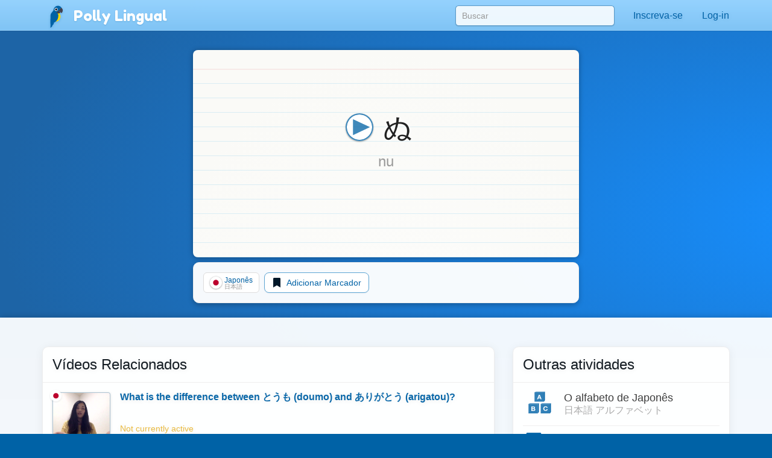

--- FILE ---
content_type: text/html;charset=UTF-8
request_url: https://pollylingu.al/ja/pt/items/161992
body_size: 32722
content:
<!DOCTYPE html>
<html itemscope itemtype="http://schema.org/article" lang="pt">
<head>
	<meta http-equiv="X-UA-Compatible" content="IE=edge">
    <meta name="viewport" content="width=device-width, initial-scale=1.0">
	<meta http-equiv="content-type" content="text/html; charset=utf-8" />
		<style>@import url(https://pollylingu.al/media/bootstrap/3.3.6/css/bootstrap.min.css);
@import url(https://fonts.googleapis.com/css?family=Fredoka+One);
h1{font-size:32px;color:#222}h2{font-size:24px;color:#555}h3{font-size:24px;margin:1.24em 0 0}h4{font-size:16px;margin:0 0 1.24em;color:#929fa7}h5{font-weight:bold;font-size:16px}h6{font-size:12px}.hasTransliterations h2,.hasTransliterations h4,.hasTransliterations .obj-links a .learn,.hasTransliterations .user-options a .learn,.hasTransliterations .lesson .learn{text-align:right}#bg{position:fixed;top:0;left:0;width:100%;z-index:-1;-webkit-filter:blur(4px);-moz-filter:blur(4px);-o-filter:blur(4px);-ms-filter:blur(4px);filter:blur(4px)}body{touch-action:manipulation;line-height:1;padding:51px 0 0;font-size:16px;background-color:#0062a6;background-position:center 0;background-attachment:fixed;background-size:cover;background-repeat:no-repeat;font-family:"Helvetica Neue",Helvetica,Arial,sans-serif;color:#fff;background-image:url("https://pollylingu.al/media/images/bkg.svg");background-position:center center;background-size:cover;overflow-x:hidden;text-shadow:0 1px 8px rgba(0,0,0,.1)}.blue{background-image:url("https://pollylingu.al/media/images/loony_bkg.svg");background-position:center center;background-size:cover}.single-col{max-width:750px;margin:32px auto}.single-col .title-blue{padding:0 0 32px}a{color:#eaba3f}a:hover{color:#f6c343;text-shadow:0 1px 1px rgba(0,0,0,.06);text-decoration:none}a>svg{height:1em;width:1em;margin:-2px 0;fill:#eaba3f}input,textarea,select{color:#00111e;box-shadow:none}input[type=radio],input[type=radio]:active{box-shadow:none;outline:none}input:focus{box-shadow:inset 0 1px 1px rgba(0,0,0,.075),0 0 8px rgba(0,98,166,.62)}input.error,textarea.error,textarea.error.form-control,select.error{border:1px solid #ff1818}.form-group{margin:1em}.form-group .btn{margin:0 .62em .25em 0}.form-group .loading{position:relative;width:100%;text-align:center;display:block;height:0px;font-size:162%}.result{border-radius:8px;margin:8px 0 16px}.result.error,.result.success{padding:.6em 1em;border:1px solid rgba(255,255,255,.38);font-size:16px;text-shadow:0 1px 0 rgba(255,255,255,.62);box-shadow:0 1px 2px rgba(0,0,0,.08)}.result.error{color:red;background-color:rgba(255,200,200,.6);border:1px solid rgba(255,200,200,.6)}.result.success{color:#065d06;background-color:rgba(200,255,200,.6);border:1px solid rgba(200,255,200,.6)}.btn{box-shadow:0 1px 2px rgba(0,0,0,.05);border-radius:8px}.btn img{height:16px;width:16px;margin:1px 8px 1px 0}.btn svg{height:16px;width:16px;margin-top:-0.15em;margin-bottom:-0.2em;margin-right:.25em;fill:rgba(0,0,0,.9)}.btn-sm svg,.btn-sm img{margin:0 4px -2px 0;height:12px;width:12px}.btn-golden{color:#342502;background-color:#fdd87c;border-color:#c4940d;box-shadow:0 1px 4px rgba(0,0,0,.1);text-shadow:0 1px 1px rgba(255,255,255,.5)}.btn-golden:hover,.btn-golden:focus,.btn-golden:active,.btn-golden .active{color:#1f1702;background-color:#eac25c;border-color:#b59c5e}.btn-golden .disabled,.btn-golden:disabled,.btn-golden .disabled:hover{background-color:#ffcb45;border-color:#b59c5e}.btn-golden svg,.btn-golden img{filter:drop-shadow(0 1px 1px rgba(255, 255, 255, 0.5));fill:#503904}.btn-default-blue{color:#0062a6;border-color:#5ea5d4}.btn-default-blue svg{fill:#001829}.btn-light-blue{color:rgba(9,53,83,.94);background-color:rgba(160,214,250,.86);font-weight:bold;text-decoration:0 1px 1px rbga(0, 0, 0, 0.24);border-color:rgba(0,52,90,.24)}.btn-light-blue i{color:#fff;font-size:20px;margin:-0.16em .38em 0 0;float:left;display:inline-block;width:1em;text-align:center;text-shadow:0 .02em .04em rgba(0,0,0,.38)}.btn-light-blue:hover,.btn-light-blue:focus,.btn-light-blue:active,.btn-light-blue .active{color:#093553;background-color:rgba(160,214,250,.96);border-color:rgba(0,52,90,.24)}.btn-edit{float:right;font-family:"Helvetica Neue",Helvetica,Arial,sans-serif !important}label svg,label img{height:1em;width:1em;margin:-2px 0 -2px 0}img.flag{border-radius:50%;box-shadow:0 1px 3px rgba(0,0,0,.1);border:1px solid rgba(255,255,255,.94);height:1.16em;width:1.16em}.title{width:100%;min-height:5.85em;margin:0 0 1em;display:table}.title h1{font-size:423%;margin:.38em 0 .12em;text-shadow:0 1px 1px rgba(0,0,0,.38);line-height:110%;font-family:"Fredoka One","Helvetica Neue",Helvetica,Arial,sans-serif;font-weight:normal;font-display:swap}.title h2{font-size:32px;margin:0 0 .3em;min-height:.62em;text-shadow:0 1px 1px rgba(0,0,0,.25);font-family:"Fredoka One","Helvetica Neue",Helvetica,Arial,sans-serif;font-weight:normal;font-display:swap}.title .hasTransliterations h2{text-align:right;color:#a7c4da;font-size:320%}.title>img.icon{width:11em;height:11em;margin:0 1em 0 0;display:inline-block;padding:0;float:left}.title>img.icon.flag{margin:28px 28px 28px -4px;border:2px solid #fff;box-shadow:0 1px 16px rgba(0,0,0,.25)}.title .photo{float:left;border-radius:50%;box-shadow:0 2px 5px rgba(0,0,0,.2);border:1px solid rgba(0,49,83,.1);background-color:rgba(255,255,255,.8);height:144px;width:144px;margin:0 20px 24px -4px}.title>svg{margin:24px 24px 24px 0;fill:#0062a6;filter:drop-shadow(0 1px 8px rgba(255, 255, 255, 0.3));height:136px;width:136px;float:left}.title-blue{width:100%;margin:0;padding:32px 0;filter:drop-shadow(0 2px 16px rgba(0, 0, 0, 0.15))}.title-blue h1{color:rgba(255,255,255,.98);margin:0}.title-blue h2{color:rgba(255,255,255,.62);margin:0}.title-blue .hasTransliterations h2{color:#a7c4da}.title-blue>*.icon-container{filter:drop-shadow(0 1px 2px rgba(0, 0, 0, 0.15));text-align:center;float:left;clear:left}.title-blue>*.icon-container img.icon,.title-blue>*.icon-container svg{margin:0 16px 16px;width:144px;height:144px}.title-blue>*.icon-container svg{fill:#fff}.title-blue .description{font-size:24px;padding:16px 0 0;margin:16px 0}.title-blue .description .link{display:block;margin:24px 0 0}.title-blue .description .link svg{fill:#eaba3f;height:24px;width:24px;display:inline-block;filter:drop-shadow(0 1px 8px rgba(0, 0, 0, 0.2));margin:0 0 -4px}.title-row{display:table;min-height:auto;padding:0}.title-row>*{display:table-cell}.title-row>*.icon-container{margin:0 16px 0;vertical-align:top;float:none;clear:none}.title-row>*.title-container{vertical-align:middle}.title-row>*.title-container h1{margin:0 0;font-size:262%}.title-row>*.title-container h2{margin:0 0}.content{color:#333;padding:0;box-shadow:0 1px 12px rgba(0,0,0,.25);background-image:linear-gradient(to bottom, rgba(255, 255, 255, 0.94), rgba(255, 255, 255, 0.98));overflow:hidden;min-height:674px}.related-container,.main-container{margin:32px auto 8px;padding:0 0}.footer{margin-bottom:0;padding:1.6em 0}.footer .store-links{margin:0}.footer .store-links a{background-color:rgba(0,0,0,.8);border:1px solid rgba(255,255,255,.6);border-radius:8px;display:inline-block;box-shadow:0 2px 8px rgba(0,0,0,.2);margin-right:8px}.footer .store-links a>svg{width:128px;height:auto}.footer .store-links a:last-child{margin-right:0}.footer .social_link{background-color:rgba(255,255,255,.38);box-shadow:0 2px 8px rgba(0,0,0,.08);display:inline-block;padding:.5em;margin:0;border-radius:50%;height:2.6em;width:2.6em;text-align:center;vertical-align:middle;white-space:nowrap}.footer .social_link>svg{margin:0;width:26px;height:26px;fill:rgba(255,255,255,.85)}.footer .stuff{display:block;color:rgba(255,255,255,.38);margin:1em 0}.footer .stuff a{color:rgba(255,255,255,.85);font-weight:normal}.footer .stuff a:hover{color:#fff}.footer .stuff-right{text-align:right;margin:0 0 1.1em}.loading{text-align:center;padding:48px;color:#aaa}.loading svg{height:1em;width:1em}.apply-preview,.bubble{margin:0 0 2em 0;padding:0;overflow:hidden;color:rgba(14,22,30,.98);border:1px solid #ededed;background-color:rgba(255,255,255,.96);border-radius:.62em;box-shadow:0 .2em .5em rgba(0,0,0,.25)}.content .apply-preview,.content .bubble{box-shadow:0 2px 16px rgba(0,0,0,.06)}.ad{margin:0 auto 16px}.notLoggedIn .photo{float:left;height:80px;width:80px;margin:-4px 12px 0 0}.notLoggedIn .btn{margin:8px 8px 0 0}.remove-ads{padding:8px 0;text-align:right;text-shadow:none}@media(max-width: 1199px){.title>img.icon{width:128px;height:128px}}@media(max-width: 1024px){.navbar .container{width:auto}.title>img.icon{width:128px;height:128px}.title>img.icon.flag{margin:16px 16px 16px -8px}.title .icon-container svg{margin:-4px 16px 0 16px;width:96px;height:96px}.title-blue{min-height:auto}.title-blue h1{font-size:262%}}@media screen and (max-width: 768px){.single-col{margin:16px}.single-col .title-blue{padding:0 0 4px}.title-blue{padding:16px 0}.title-blue .icon-container svg{margin:0 16px 0 12px;width:80px;height:80px}.title-blue .description{margin:0;font-size:20px}.title-blue .description .link{margin:16px 0}.title-blue .description .link svg{height:20px;width:20px;margin:0 0 -4px}.title-row{margin-bottom:16px}.title-row.title-blue{padding:0}.title-row>*.icon-container svg{margin:0 16px 0 12px;width:80px;height:80px}.title-row>*.title-container h1{font-size:36px}}@media screen and (max-width: 512px){body{padding:51px 0 0}h3{font-size:20px}h4{font-size:16px}.content h3{margin:16px 12px 0}.content h4{margin:0 12px 16px}.title-blue{min-height:auto;margin:0}.title-blue h1{font-size:161%}.title-blue h2{font-size:18px;min-height:auto}.title-blue .hasTransliterations h2{text-align:right;font-size:161%}.title-blue>img.icon{width:4em;height:4em;margin:16px 0 0 16px}.title-blue>svg{margin:16px 12px 0 0;display:inline-block;padding:0;float:left;font-size:48px;height:auto}.title-blue i.icon{margin:2px 12px 0 0;display:inline-block;padding:0;float:left;font-size:48px;height:auto}.single-col.container{padding:0}.title-row>*.title-container h1{font-size:24px}.title-row>*.title-container h2{font-size:20px}.apply-preview,.bubble{border-radius:8px;margin:12px}.container .bubble{margin:16px 0}.container .bubble.feed-control{margin-top:0}.footer .store-links{margin-top:16px;text-align:center}.footer .stuff{text-align:center;margin:1em 0}.footer .stuff-right{text-align:center;margin-top:0}.remove-ads{margin:0}}.search-results{position:absolute;z-index:10;margin:0 13px;padding:0 6px}.search-results>*{display:block;cursor:pointer;overflow:hidden;text-overflow:ellipsis;border-right:1px solid rgba(0,98,166,.62);border-left:1px solid rgba(0,98,166,.62);border-bottom:1px solid rgba(0,98,166,.55);background-color:rgba(255,255,255,.99);white-space:nowrap;text-shadow:0 1px 1px #fff;box-shadow:0 1px 5px rgba(0,0,0,.2);font-weight:normal}.search-results>a{color:#0062a6;padding:6px 0 7px 8px !important}.search-results .loading{padding:6px 0 7px;text-align:left;font-size:16px;height:32px}.search-results .translation{color:rgba(0,0,0,.9)}.search-results .translation::after{content:" / "}.search-results .translation:last-child::after{content:""}.search-results a:last-child,.search-results p{border-bottom:1px solid rgba(0,98,166,.62);color:#0062a6;-moz-border-radius-bottomright:10px;border-bottom-right-radius:10px;-moz-border-radius-bottomleft:10px;border-bottom-left-radius:10px}.search-results a:hover{text-decoration:none}.search-results a:hover b{text-decoration:underline}div.navbar{border-radius:0;border-bottom:1px solid rgba(255,255,255,.05);background-image:linear-gradient(to top, rgba(93, 183, 246, 0.62) 0%, rgba(107, 194, 252, 0.55) 100%);white-space:nowrap;overflow-y:scroll;box-shadow:0 .07em .14em rgba(0,0,0,.1)}div.navbar .container a{float:left}div.navbar a{margin:0;color:#0062a6;color:rgba(255,255,255,.86);padding:1em;text-shadow:0 .06em .1em rgba(0,0,0,.38)}div.navbar a.lang_home{background-color:rgba(255,255,255,.1);color:#fff;border-top:1px solid rgba(255,255,255,.05);border-left:1px solid rgba(255,255,255,.1);border-right:1px solid rgba(255,255,255,.1);padding:1em 1.25em;font-weight:bold}div.navbar a.lang_home img{height:24px;width:24px}div.navbar a:hover{background-color:rgba(255,255,255,.1);color:#fff}.navbar{color:#0062a6;box-shadow:0 .05em .08em rgba(0,0,0,.24);background-image:linear-gradient(to top, rgb(128, 196, 244), rgba(152, 212, 255, 0.98));border-bottom:1px solid rgba(0,41,71,.06);box-shadow:0 .07em .14em rgba(0,0,0,.1);margin:0;height:51px !important}.navbar li>a{color:#0062a6;font-weight:normal;min-height:52px}.navbar li>a:hover{background-color:rgba(255,255,255,.38)}.navbar a>svg{fill:#0062a6}.navbar .profile-link img{background-color:rgba(255,255,255,.4)}.navbar .profile-link .name{display:inline-block;max-width:128px;white-space:nowrap;text-overflow:ellipsis;overflow:hidden;margin:0 0 -5px 4px}.navbar .dropdown-menu{margin-top:-2px !important;padding:0}.navbar .dropdown-menu .no_results{padding:1em;color:#777;border-bottom:1px solid #ddd;margin:0}.navbar .dropdown-menu li.contact>a{border-top:1px solid rgba(0,0,0,.1);padding:.38em 3.33em .62em .62em;margin:0;display:block;background-color:rgba(255,255,255,.94);color:rgba(0,98,166,.96);text-shadow:0 1px 1px rgba(255,255,255,.38);min-height:2em}.navbar .dropdown-menu li.contact>a:hover{color:#333}.navbar .dropdown-menu li.contact>a:hover img.photo{border:1px solid rgba(0,0,0,.5)}.navbar .dropdown-menu li.contact>a img.photo{height:2em;width:2em;margin:.25em .6em 0em 0;float:left;border:1px solid rgba(0,98,166,.5)}.navbar .dropdown-menu li.contact>a .name{white-space:nowrap}.navbar .dropdown-menu li.contact>a .date{font-weight:normal;color:rgba(0,0,0,.38);font-size:90%;margin:-0.1em 0 0;display:block}.navbar .dropdown-menu>li.unread>a{font-weight:bold}.navbar button{background-color:rgba(255,255,255,.38)}.navbar button .icon-bar{background-color:#fff}.navbar .container li a{padding:1em}.navbar .container li a .unread_count{color:#0061a6;background-color:#fff;box-shadow:0 .1em .24em rgba(0,0,0,.15);padding:.08em .62em .15em;margin:-0.25em 0 -0.25em .15em;border-radius:1em}.navbar .container li a.logout{color:#d76868}.navbar .container li a img.photo{height:2em;width:2em;float:left;margin:-5px .15em -7px 0;display:inline;border:1px solid rgba(255,255,255,.85);border-radius:1em}.navbar .lang_home img{border-radius:1em;margin:-9px .2em -7px 0;border:1px solid #fff;height:2em;width:2em}.navbar-brand{font-family:"Fredoka One","Helvetica Neue",Helvetica,Arial,sans-serif;font-weight:normal;font-size:150%;text-shadow:0 1px 2px rgba(0,98,166,.25);font-display:swap}.navbar-brand a{color:#fff}.navbar-brand img{margin:-0.26em .1em -0.2em .2em;width:1.6em;height:1.6em;filter:drop-shadow(0 1px 2px rgba(0, 98, 166, 0.25))}#search-form{padding:9px 0 0 0;margin:0}#search-form input{width:300px;margin:0px;box-shadow:0 .05em .1em rgba(0,0,0,.16);padding:6px 10px;margin:0 15px;border-radius:.38em;background-color:rgba(255,255,255,.85);border:1px solid rgba(0,98,166,.62)}#search-form input:focus{box-shadow:0 1px 3px rgba(0,0,0,.24);outline:none;background-color:#fff}.navbar .container li .search-results>*{width:290px}.blue .container .navbar a.btn{padding:6px 12px}.blue .navbar a.lang_home img{border-radius:1em;margin:-9px .2em -7px 0;border:1px solid #fff}.blue .navbar a:hover{background-color:rgba(255,255,255,.1);color:#fff}.blue .navbar a.lang_home:hover{background-color:rgba(255,255,255,.16);color:#fff}.blue .navbar a img{height:1.6em;width:1.6em;display:inline;margin:-8px .6em -5px 0}.blue .navbar a,.blue .navbar b{display:inline-block}.nav .open>a,.nav .open>a:focus,.nav .open>a:hover{background-color:#e1f1fd}.blue .container .navbar a{display:block}.blue .container .navbar a:first-child{margin:0 -0.3em 0;color:#0062a6;color:rgba(255,255,255,.86);padding:.95em 1.3em 1em 1.3em}@media(max-width: 767px){.navbar-fixed-top .navbar-collapse{box-shadow:0 3px 6px rgba(0,0,0,.25);background-color:#80c4f4}.navbar-fixed-top .navbar-collapse.in{background-color:#80c4f4}}@media(min-width: 768px){.navbar{border-radius:0}.navbar-collapse.collapse{height:51px}#search-form input{width:264px}.navbar .container li .search-results>*{width:254px}}@media screen and (max-width: 1024px){#search-form input{margin:0 0 0 15px}}.lang-selector{text-align:right;background-color:rgba(86,168,226,.5);border-top:1px solid rgba(255,255,255,.38);border-bottom:1px solid rgba(255,255,255,.24);box-shadow:0 .09em .14em rgba(0,0,0,.2)}.lang-selector img{border-radius:50%;height:1.3em;width:1.3em;border:1px solid #fff;margin:-4px 3px 0 0}.lang-selector a{padding:1em .5em;font-weight:bold;white-space:nowrap;display:inline-block}.lang-selector span{color:rgba(255,255,255,.85);padding:1em .38em;font-weight:bold;display:inline-block}.lang-selector span:first-child{font-weight:normal}@media screen and (max-width: 991px){.lang-selector{text-align:left}.lang-selector .container{width:auto}}@media screen and (max-width: 768px){.lang-selector{text-align:left;padding:8px 0}.lang-selector a,.lang-selector span{display:block;padding:.62em .38em}}.video{border-bottom:1px solid rgba(0,0,0,.08);margin:0 16px -1px;display:block;padding:16px 0}.video:last-child{border-bottom:0}.video .flag{float:left;margin:-4px -24px 0 -4px;z-index:20;position:absolute}.video img.icon{float:left;margin:0 16px 0 0;height:72px;width:96px;padding:0;border-radius:4px;background-color:rgba(0,98,166,.24);box-shadow:0 1px 4px rgba(0,0,0,.15);border:1px solid rgba(0,0,0,.1)}.video .title{color:rgba(0,98,166,.96);margin:0 8px 4px 0;width:auto;height:48px;min-height:auto;display:block;font-weight:bold;overflow:hidden;text-overflow:ellipsis}.video .name{font-size:14px;line-height:16px}.video .ambassador-link{margin:1em}.video .status{color:#aaa;float:right;margin-left:16px}.video-thumbnail{margin:0 0 -1px;display:block;padding:16px;text-shadow:0 1px 4px rgba(0,0,0,.06);filter:drop-shadow(0 1px 8px rgba(0, 0, 0, 0.2))}.video-thumbnail .info{min-height:3.5em}.video-thumbnail .name{color:#aaa;overflow:hidden;text-overflow:ellipsis;font-size:14px;line-height:16px;height:1em;display:block}.video-thumbnail .flag{margin:-4px 4px 0;width:16px;height:16px}.video-thumbnail .img-container{width:100%;padding:75% 0 0 0;margin:0 0 4px 0}.video-thumbnail .img-container .controls{position:absolute;margin:-50% 0 0;padding:12px 32px 16px 0;text-align:center;width:100%}.video-thumbnail .img-container .controls svg{fill:rgba(255,255,255,.95);height:48px;filter:drop-shadow(0 1px 3px rgba(0, 0, 0, 0.3))}.video-thumbnail .img-container:hover .controls svg{color:#fff}.video-thumbnail img.icon{margin:-75% 0 0 0;width:100%;border-radius:6px;background-color:rgba(0,98,166,.24);border:1px solid rgba(0,0,0,.25)}.video-thumbnail .title{font-size:16px;color:rgba(0,98,166,.96);margin:0 8px 4px 0;width:auto;max-height:32px;overflow:hidden;text-overflow:ellipsis;min-height:auto;display:block;font-weight:bold}.video-thumbnail .ambassador-link{margin:1em}.video-thumbnail .status{color:#aaa;float:right}@media screen and (max-width: 768px){.video-thumbnail{padding:8px;filter:none}.video-thumbnail img.icon{box-shadow:0 1px 8px rgba(0,0,0,.2)}.video-thumbnail .img-container .controls{padding:8px 16px 16px 0}.video-thumbnail .img-container .controls svg{height:32px}}.apply-preview{padding:16px 16px 12px}.apply-preview h1{font-weight:normal;font-family:"Fredoka One","Helvetica Neue",Helvetica,Arial,sans-serif;padding:0;font-size:24px;margin:0;font-display:swap}.apply-preview h2{font-weight:normal;font-family:"Fredoka One","Helvetica Neue",Helvetica,Arial,sans-serif;opacity:.4;margin:2px 0 16px;padding:0;font-size:16px;font-display:swap}.apply-preview .option{border-top:1px solid rgba(0,0,0,.08);margin:0;overflow:hidden}.apply-preview .option:hover{background-color:rgba(0,98,166,.1)}.apply-preview .option:last-child{margin-bottom:0;border-bottom-left-radius:4px;border-bottom-right-radius:4px}.apply-preview .option a{display:table-row}.apply-preview .option a span{color:#393939;font-weight:bold;text-shadow:0 1px 1px rgba(0,0,0,.05);display:inline-block;display:table-cell;vertical-align:middle;padding-right:12px}.apply-preview .option a svg{height:80px;width:80px;float:left;margin:-2px 4px -2px 0;display:table-cell;padding:12px 8px;fill:#0062a6}@media(max-width: 991px){.apply-preview{margin:16px 0 24px}.apply-preview .option a svg{height:48px;width:48px;margin:0 4px 0 0;fill:#0062a6}}.user-options,.obj-links{padding:0 16px}.user-options>a,.user-options>span,.obj-links>a,.obj-links>span{display:block;border-bottom:1px solid #eee;white-space:nowrap;height:5em;margin:.5em 0;text-shadow:none;padding:.5em 0}.user-options>a:first-child,.user-options>span:first-child,.obj-links>a:first-child,.obj-links>span:first-child{border-top:none}.user-options>a .speak,.user-options>span .speak,.obj-links>a .speak,.obj-links>span .speak{font-size:24px;color:rgba(0,0,0,.76);white-space:nowrap;text-overflow:ellipsis;overflow:hidden;line-height:138%;display:block;margin:-1px 0 0}.user-options>a .learn,.user-options>span .learn,.obj-links>a .learn,.obj-links>span .learn{display:block;color:#aaa;text-overflow:ellipsis;white-space:nowrap;overflow-x:hidden;display:block;line-height:138%;margin-top:-2px}.user-options>a:hover .speak,.user-options>span:hover .speak,.obj-links>a:hover .speak,.obj-links>span:hover .speak{text-decoration:underline}.user-options>a:last-child,.user-options>span:last-child,.obj-links>a:last-child,.obj-links>span:last-child{border-bottom:0}.user-options>a .img-container,.user-options>span .img-container,.obj-links>a .img-container,.obj-links>span .img-container{height:4em;width:4em;display:inline-block;text-align:center;float:left;margin:-1px 24px 0 8px}.user-options>a .img-container img,.user-options>a .img-container svg,.user-options>span .img-container img,.user-options>span .img-container svg,.obj-links>a .img-container img,.obj-links>a .img-container svg,.obj-links>span .img-container img,.obj-links>span .img-container svg{width:100%;height:100%}.user-options>a .img-container svg,.user-options>span .img-container svg,.obj-links>a .img-container svg,.obj-links>span .img-container svg{fill:#0062a6;margin:-8px auto -8px;opacity:.95}.user-options>a .img-container.img-container-blue,.user-options>span .img-container.img-container-blue,.obj-links>a .img-container.img-container-blue,.obj-links>span .img-container.img-container-blue{background-color:#0062a6;background-image:radial-gradient(rgba(255, 255, 255, 0.25), rgba(255, 255, 255, 0));box-shadow:0 1px 1px rgba(0,0,0,.25);height:4em;width:4em;margin:-5px 28px 0 12px;border-radius:8px;padding:4px}.user-options.no-learn-lang a,.obj-links.no-learn-lang a{height:48px}.user-options.no-learn-lang a .speak,.obj-links.no-learn-lang a .speak{margin-top:8px}.user-options.no-learn-lang a .img-container,.obj-links.no-learn-lang a .img-container{height:32px;width:32px;margin:0 8px -8px 0}.secondary .user-options>a,.secondary .user-options>span,.secondary .obj-links>a,.secondary .obj-links>span{height:4em;padding:6px 0 16px}.secondary .user-options>a .speak,.secondary .user-options>span .speak,.secondary .obj-links>a .speak,.secondary .obj-links>span .speak{font-size:18px;overflow-x:hidden}.secondary .user-options>a .learn,.secondary .user-options>span .learn,.secondary .obj-links>a .learn,.secondary .obj-links>span .learn{overflow-x:hidden}.secondary .user-options>a .img-container,.secondary .user-options>span .img-container,.secondary .obj-links>a .img-container,.secondary .obj-links>span .img-container{height:3.5em;width:3.5em;display:inline-block;text-align:center;float:left;margin:4px 12px 0 0}.secondary .user-options>a .img-container img,.secondary .user-options>a .img-container svg,.secondary .user-options>span .img-container img,.secondary .user-options>span .img-container svg,.secondary .obj-links>a .img-container img,.secondary .obj-links>a .img-container svg,.secondary .obj-links>span .img-container img,.secondary .obj-links>span .img-container svg{width:100%;height:100%}.secondary .user-options>a .img-container svg,.secondary .user-options>span .img-container svg,.secondary .obj-links>a .img-container svg,.secondary .obj-links>span .img-container svg{fill:#0062a6;margin-top:-13px}.secondary .user-options>a .img-container.img-container-blue,.secondary .user-options>span .img-container.img-container-blue,.secondary .obj-links>a .img-container.img-container-blue,.secondary .obj-links>span .img-container.img-container-blue{background-color:#0062a6;background-image:radial-gradient(rgba(255, 255, 255, 0.25), rgba(255, 255, 255, 0));box-shadow:0 1px 1px rgba(0,0,0,.25);margin:-7px 12px 0 0;height:3.5em;width:3.5em;border-radius:8px;padding:4px}@media screen and (max-width: 512px){.user-options>a,.user-options>span,.obj-links>a,.obj-links>span{height:4em;padding:6px 0 16px}.user-options>a .speak,.user-options>span .speak,.obj-links>a .speak,.obj-links>span .speak{font-size:18px;overflow-x:hidden}.user-options>a .learn,.user-options>span .learn,.obj-links>a .learn,.obj-links>span .learn{overflow-x:hidden}.user-options>a .img-container,.user-options>span .img-container,.obj-links>a .img-container,.obj-links>span .img-container{height:3.5em;width:3.5em;display:inline-block;text-align:center;float:left;margin:4px 12px 0 0}.user-options>a .img-container img,.user-options>a .img-container svg,.user-options>span .img-container img,.user-options>span .img-container svg,.obj-links>a .img-container img,.obj-links>a .img-container svg,.obj-links>span .img-container img,.obj-links>span .img-container svg{width:100%;height:100%}.user-options>a .img-container svg,.user-options>span .img-container svg,.obj-links>a .img-container svg,.obj-links>span .img-container svg{fill:#0062a6;margin-top:-13px}.user-options>a .img-container.img-container-blue,.user-options>span .img-container.img-container-blue,.obj-links>a .img-container.img-container-blue,.obj-links>span .img-container.img-container-blue{background-color:#0062a6;background-image:radial-gradient(rgba(255, 255, 255, 0.25), rgba(255, 255, 255, 0));box-shadow:0 1px 1px rgba(0,0,0,.25);margin:-7px 12px 0 0;height:3.5em;width:3.5em;border-radius:8px;padding:4px}}.sessions .session,.live-sessions .session{margin:0 0 -1px;display:table;padding:8px 16px 32px;background-color:rgba(255,255,255,.1);min-height:88px;width:100%}.sessions .session.live .date,.live-sessions .session.live .date{font-weight:bold}.sessions .session.live a .photo-container,.live-sessions .session.live a .photo-container{border:2px solid #0062a6;animation-name:pulse;animation-duration:1300ms;animation-iteration-count:infinite;animation-timing-function:linear}@keyframes pulse{0%{border:2px solid #0062a6;box-shadow:0px .07em .1em rgba(0,0,0,.15)}50%{border:2px solid #96ceff;box-shadow:0px .07em .15em rgba(0,0,0,.25)}100%{border:2px solid #0062a6;box-shadow:0px .07em .1em rgba(0,0,0,.15)}}.sessions .session.live.private .status,.live-sessions .session.live.private .status{font-weight:bold}.sessions .session .live svg,.live-sessions .session .live svg{fill:red}.sessions .session svg,.live-sessions .session svg{width:1em;height:1em;margin:.05em 0 -0.2em}.sessions .session .photo-container,.live-sessions .session .photo-container{float:left;padding:2px;margin:-4px 12px 0 0;border-radius:50%;border:2px solid rgba(0,49,83,.2);box-shadow:0px .07em .1em rgba(0,0,0,.15);background-color:#fff}.sessions .session .photo-container img.photo,.live-sessions .session .photo-container img.photo{height:64px;width:64px;padding:0;border-radius:50%}.sessions .session a .name,.live-sessions .session a .name{font-size:16px;margin:0 8px 4px 0;width:auto;height:auto;min-height:auto;display:block;font-size:24px;font-weight:normal;color:#222}.sessions .session a .name b,.live-sessions .session a .name b{color:rgba(0,98,166,.96)}.sessions .session a .name em,.live-sessions .session a .name em{color:rgba(0,0,0,.4);font-style:normal}.sessions .session a:hover .name b,.live-sessions .session a:hover .name b{text-decoration:underline}.sessions .session a .time,.live-sessions .session a .time{color:rgba(0,0,0,.4);margin-top:4px}.sessions .session a .date,.live-sessions .session a .date{margin-top:8px;color:#222}.sessions .session button,.live-sessions .session button{outline:none}.sessions .session .options,.live-sessions .session .options{float:right;margin:-11px -12px 0 0}.sessions .session .options>*,.live-sessions .session .options>*{float:left;clear:left;width:100%;text-align:left;padding:6px 8px}.sessions .session .options svg,.live-sessions .session .options svg{fill:#0062a6}.sessions .session .options button,.sessions .session .options .price,.live-sessions .session .options button,.live-sessions .session .options .price{border-radius:0;border-top:0;border-right:0;border-bottom:1px solid #ddd;border-left:2px solid #86c8f6;background-color:#fff;white-space:nowrap;overflow:hidden;text-overflow:ellipsis}.sessions .session .options button:hover,.sessions .session .options .price:hover,.live-sessions .session .options button:hover,.live-sessions .session .options .price:hover{background-color:rgba(134,200,246,.1);color:#0062a6}.sessions .session .options button.selected,.sessions .session .options .price.selected,.live-sessions .session .options button.selected,.live-sessions .session .options .price.selected{background-color:rgba(0,98,166,.1)}.sessions .session .options button:first-child,.sessions .session .options .price:first-child,.live-sessions .session .options button:first-child,.live-sessions .session .options .price:first-child{border-top:1px solid #eee}.sessions .session .options button svg,.sessions .session .options .price svg,.live-sessions .session .options button svg,.live-sessions .session .options .price svg{fill:#0062a6}.sessions .session .options .status,.live-sessions .session .options .status{color:#aaa;white-space:nowrap;overflow:hidden;text-overflow:ellipsis}.sessions .session .options .status.active,.live-sessions .session .options .status.active{color:green}.sessions .session .options .status:first-child,.live-sessions .session .options .status:first-child{margin-top:10px}.sessions .session .student-link,.live-sessions .session .student-link{padding:2px 0 0;color:#999}.sessions .session .student-link img,.live-sessions .session .student-link img{margin:-2px 4px 0;box-shadow:0px .07em .1em rgba(0,0,0,.15);height:16px;width:16px;padding:0;border-radius:50%;border:1px solid #0062a6;background-color:rgba(255,255,255,.24)}.sessions .session .feedback,.sessions .session .complaint,.live-sessions .session .feedback,.live-sessions .session .complaint{margin:8px 8px 8px 80px}.sessions .session .feedback div,.sessions .session .complaint div,.live-sessions .session .feedback div,.live-sessions .session .complaint div{display:inline-block;border-top:1px solid #eee;color:#999;padding:8px 0}.sessions .session .feedback .tags span,.sessions .session .complaint .tags span,.live-sessions .session .feedback .tags span,.live-sessions .session .complaint .tags span{background-color:#0062a6;color:#fff;border-radius:3px;padding:2px 6px;margin:-2px 8px}.sessions .session form,.live-sessions .session form{border-top:1px solid #eee;display:block;margin:18px 0 0 80px;padding:8px 8px 8px 0}.sessions .session form h3,.live-sessions .session form h3{margin:0 0 8px}.sessions .session form label,.live-sessions .session form label{display:block;margin:16px 0 8px}.sessions .session form .form-group,.live-sessions .session form .form-group{margin:0}.sessions .session form .cancel,.live-sessions .session form .cancel{display:inline-block;padding:8px 0}.sessions .session form .rating,.live-sessions .session form .rating{border:1px solid rgba(0,98,166,.38);border-radius:4px;display:inline-block;box-shadow:0 1px 3px rgba(0,0,0,.1);overflow:hidden;color:rgba(0,0,0,.24)}.sessions .session form .rating button,.live-sessions .session form .rating button{float:left;border:0;border-right:1px solid rgba(0,98,166,.38);padding:6px 8px;background-color:rgba(0,98,166,.02)}.sessions .session form .rating button:last-child,.live-sessions .session form .rating button:last-child{border-right:0}.sessions .session form .rating button:hover,.sessions .session form .rating button.hover,.live-sessions .session form .rating button:hover,.live-sessions .session form .rating button.hover{background-color:rgba(0,98,166,.24)}.sessions .session form .rating button:hover svg,.sessions .session form .rating button.hover svg,.live-sessions .session form .rating button:hover svg,.live-sessions .session form .rating button.hover svg{fill:#0062a6}.sessions .session form .rating button.hover,.live-sessions .session form .rating button.hover{background-color:rgba(0,98,166,.16)}.sessions .session form .rating button.selected,.live-sessions .session form .rating button.selected{background-color:rgba(0,98,166,.1)}.sessions .session form .rating button.selected svg,.live-sessions .session form .rating button.selected svg{fill:rgba(0,98,166,.6)}@media screen and (max-width: 512px){.sessions .session a .photo-container,.live-sessions .session a .photo-container{margin:-4px 8px 0 0}.sessions .session a .photo-container img.photo,.live-sessions .session a .photo-container img.photo{height:48px;width:48px}.sessions .session a .name,.live-sessions .session a .name{font-size:16px;margin:0}.sessions .session form,.live-sessions .session form{margin:16px 0 0}.sessions .session .options,.live-sessions .session .options{max-width:40%;font-size:12px}.sessions .session .date,.live-sessions .session .date{font-size:12px}.sessions .session .time,.live-sessions .session .time{font-size:12px}}.banner{position:fixed;z-index:100;width:100%}.banner .bubble{padding:16px;margin:16px -15px;background-color:#fff;box-shadow:0 1px 24px rgba(0,0,0,.3);border:2px solid #0062a6}.banner .bubble>span:first-child{margin-right:12px}.banner .bubble .btn{margin:0 12px 0 0}.banner .bubble>a{display:inline-block;padding:8px 10px;border-radius:8px;margin:0 12px 0 0;font-size:95%;background-color:#fff;border:1px solid rgba(0,0,0,.15);box-shadow:0 1px 5px rgba(0,0,0,.1);white-space:nowrap}.banner .bubble p>a{color:#0062a6;text-decoration:underline}.banner .bubble>div{margin-bottom:4px}.banner .photo{float:left;height:56px;width:56px;border-radius:50%;margin-right:8px;border:2px solid rgba(255,255,255,.9);margin:-4px 10px 8px 0;box-shadow:0 1px 3px rgba(0,0,0,.3)}.banner .session{color:rgba(255,255,255,.9);display:block;padding:16px;margin:16px -15px;background-color:#fff;box-shadow:0 1px 24px rgba(0,0,0,.3);border:2px solid #0062a6;border-radius:.62em}.banner .session b{color:#eaba3f;text-shadow:0 1px 2px rgba(78,71,0,.1)}.banner .session a{color:rgba(0,0,0,.9)}.banner .session svg{width:1em;height:1em;margin:1px 0 -2px}.banner .session .live svg{fill:red}.banner .session .name{font-size:24px;display:block;margin-bottom:4px}.banner .session .date,.banner .session .time{display:block;margin-bottom:2px}.banner .session .time{color:rgba(0,0,0,.9)}.banner .session .status{color:#000}.banner .session>span{display:block;color:rgba(0,0,0,.9);margin-bottom:4px}.banner .session .options{float:right}@media screen and (max-width: 768px){.banner{position:fixed;z-index:100;width:100%}.banner .bubble p{margin:0}.banner .bubble>span{display:block}.banner .bubble>a{margin:12px 8px 0 0}.banner .bubble,.banner .session{padding:16px;margin:0 -15px;border-radius:0;border:0;border-top:2px solid #0062a6;box-shadow:0 1px 16px rgba(0,0,0,.3)}.banner .bubble:last-child,.banner .session:last-child{border-bottom:2px solid #0062a6;margin-bottom:-2px}}.info-links{padding:16px 16px 10px;border-top:1px solid #eee}.info-links:first-child{border-top:0}.info-links .btn{margin:0 4px 6px 0}.info-link{float:left;margin:0 4px 6px 0;border:1px solid #ddd;border-radius:6px;padding:9px 8px;display:inline-block;background-color:#fff;font-size:14px}.info-link svg{fill:#0062a6;height:20px;width:20px;margin:-4px 0 -4px 0}.info-link img{height:20px;width:20px;margin:-8px 4px -4px 0}.info-link img.photo{height:20px;width:20px;float:none;margin:-8px 2px -4px 4px}.info-link a{color:#0062a6;white-space:nowrap}.info-link a:hover{color:#eaba3f}button.info-link{color:#0062a6;padding:8px 12px}a.language-link.info-link{font-size:12px;padding:6px 10px 4px}a.language-link.info-link img.flag{float:left;width:20px;height:20px;box-shadow:0 .5px 2.5px rgba(0,0,0,.5);margin:0 4px -4px 0}a.language-link.info-link div{margin:0 0 0 24px}a.language-link.info-link .speak{color:#0062a6}a.language-link.info-link:hover .speak{color:#eaba3f}a.language-link.info-link .learn{color:#999;font-size:10px}@media screen and (max-width: 512px){.info-links .info-link{text-align:center;width:100%;white-space:nowrap}.info-links .info-link a{display:inline-block}.info-links .info-link .courses a{display:block;margin-top:8px}.info-links .btn{width:100%;margin-bottom:8px}}.bubble .lesson .lesson-icon{box-shadow:0 2px 8px rgba(0,0,0,.2)}.lesson{text-align:left;font-weight:normal;display:block;height:6.5em;text-shadow:0 1px 1px rgba(0,0,0,.1);margin:1em 0;transition:box-shadow .2s;border-bottom:1px solid #eee}.lesson:active{text-decoration:none}.lesson:last-child{border-bottom:0;margin-bottom:0;height:5.5em}.lesson .lesson-icon{float:left;width:5.5em;height:5.5em;padding:0;margin:0 16px 0 0;background-color:rgba(0,98,166,.95);background-image:radial-gradient(rgba(99, 167, 239, 0.65), rgba(99, 167, 239, 0));box-shadow:0 2px 8px rgba(0,0,0,.1);border-radius:16px;border:1px solid rgba(0,98,166,.5)}.lesson .lesson-icon img.icon,.lesson .lesson-icon svg{width:100%;height:100%}.lesson .flag{float:left;position:absolute;width:32px;height:32px;margin:-6px 0 0 -6px;box-shadow:0 .03em .2em rgba(0,0,0,.15)}.lesson div.speak{font-size:24px;color:rgba(0,0,0,.76);white-space:nowrap;text-overflow:ellipsis;overflow:hidden;line-height:138%}.lesson div.learn{font-size:16px;color:rgba(0,0,0,.4);margin:-0.24em .62em 0 0;font-weight:400;line-height:138%;text-shadow:none;white-space:nowrap;text-overflow:ellipsis;overflow:hidden}.lesson .games{display:block;text-align:right;margin:0 0 -8px 0;padding:.38em 0 0;filter:drop-shadow(0 1px 4px rgba(0, 0, 0, 0.08))}.lesson .games img{height:1em;width:1em;padding:0;margin:-8px 0 0 0}.lesson .games img.check{border:0;background:rgba(0,0,0,0);padding:0}.lesson .games svg{height:1em;width:1em;padding:0;margin:0 0 0 4px}.lesson .games path,.lesson .games g{fill:rgba(157,169,177,.85)}.secondary .lesson{height:6em}.secondary .lesson:last-child{height:5em}.secondary .lesson .lesson-icon{width:5em;height:5em;margin-right:12px;border-radius:10px}.secondary .lesson .lesson-icon img.icon{width:4em;height:4em;margin:.5em}.secondary .lesson .speak{font-size:20px}.secondary .lesson .learn{font-size:16px}.secondary .lesson .games svg,.secondary .lesson .games img{height:16px;width:16px}@media screen and (max-width: 768px){.lesson{height:6em;margin:16px 0;font-size:16px}.lesson:hover .lesson-icon img.icon{width:4.4em;height:4.4em;margin:.3em}.lesson .flag{width:24px;height:24px}.lesson .lesson-icon{width:5em;height:5em;margin:0 1em 0 0;border-radius:10px}.lesson .lesson-icon img.icon{width:4.4em;height:4.4em;margin:.3em}.lesson div.speak{font-size:20px;margin:0 .38em 0 0;line-height:138%}.lesson div.learn{font-size:16px;margin:-0.24em .62em 0 0;font-weight:400;line-height:138%}.lesson .games img{height:16px;width:16px}.lesson .games img.check{border:0;background:rgba(0,0,0,0);padding:0}.lesson .games svg{height:16px;width:16px;margin:0 0 0 4px}.lesson .games path,.lesson .games g{fill:rgba(157,169,177,.85)}}.item{display:block;min-height:64px;border-bottom:1px solid #eee;margin-bottom:16px}.item:last-child{border-bottom:0;margin-bottom:0}.item.letter{width:20%;display:inline-block;height:128px;float:left;text-align:center;padding:0;padding:16px 0;border-right:1px solid #eee;border-bottom:none;margin:0}.item.letter:nth-child(n+6){border-top:1px solid #eee}.item.letter:nth-child(5n){border-right:none}.item.letter.item-form{border-left:none;border-right:none}.item.letter .original{font-size:64px;display:block;margin-bottom:4px}.item.letter .audio{width:22px;height:22px;margin:0 4px 0 -12px;float:none;padding:1px}.item.letter .transliteration{display:inline;margin:0;padding:0}.item.letter .translations{display:inline;margin-left:4px}.item .audio{float:left;cursor:pointer;width:46px;height:46px;position:relative;margin:-1px 12px 0 -2px;background-color:rgba(0,98,166,.75);padding:2px;border-radius:50%;box-shadow:0 .07em .14em rgba(0,0,0,.38);z-index:1}.item .audio.missing{background-color:rgba(0,98,166,.3);box-shadow:0 .07em .14em rgba(0,0,0,.1)}.item .original{color:#222;font-size:24px;margin:-1px 0 0}.item .transliteration{padding-top:4px;margin-left:55px;font-size:14px}.item .translations{padding-top:4px;margin-left:55px;margin-bottom:16px}.item .translations .translation{color:#999;text-shadow:none}.item .translations .translation .notes{color:#bbb;font-size:62%}.item .translations .translation::after{content:" / "}.item .translations .translation:last-child::after{content:""}.item .translations .btn{margin:8px 0 0}.item .verbforms{margin:16px 0 0;display:table;width:100%;padding:0;border:0}.item .verbforms>div{display:table-row}.item .verbforms>div>span{display:table-cell;border-top:1px solid #eee;padding:7px 4px}.item .verbforms>div>span.pronouns{text-align:right;padding-right:16px}.item .verbforms>div>span.pronouns a{color:#aaa}.item .verbforms .pronouns a::after{content:" / "}.item .verbforms .pronouns a:last-child::after{content:""}.item .verbforms .item{padding:0;margin:0;min-height:auto;white-space:nowrap}.item .verbforms .item .audio{width:18px;height:18px;float:none;padding:1px;margin-right:8px}.item .verbforms .item .original{font-size:16px}.item .edit-options{margin:-8px 0 16px;float:right;font-size:12px}.item .edit-options span{float:right;clear:right;text-align:center;width:3em;padding:2px 0 4px}.item .edit-options svg{height:1em;width:1em;fill:#eaba3f;margin:1px 0 -2px}.item .edit-options .remove{cursor:pointer}.item .edit-options .remove svg{fill:#ff3030}.item .edit-options .position{color:#999;border-left:1px solid #aaa;border-right:1px solid #aaa;box-shadow:0 1px 3px rgba(0,0,0,.1);background-color:#fff;padding:5px 0}.item .edit-options .moveUp,.item .edit-options .moveDown{border:1px solid #eaba3f;box-shadow:0 1px 3px rgba(0,0,0,.1);background-color:#fff;cursor:pointer}.item .edit-options .moveUp{border-top-left-radius:4px;border-top-right-radius:4px}.item .edit-options .moveDown{border-bottom-left-radius:4px;border-bottom-right-radius:4px}.hasTransliterations .item .original{font-size:32px}.item-add .flag,.item-add .flag-placeholder{float:left;height:32px;width:32px}.item-add textarea{border-radius:6px;border:1px solid rgba(0,0,0,.4);height:32px;padding:6px;width:90%;margin:0 0 0 8px;resize:none}.item-add .transliteration-container{margin:-0.5em 1em 1em}.item-add .transliteration-container label{margin:-4px 0 4px 8px;font-size:85%}.item-add .info-option{margin:8px 0}@media screen and (max-width: 512px){.items .item .original{font-size:20px;line-height:110%}.items .item .transliteration{font-size:12px}.items .item .translation{font-size:14px}.items .item.letter{height:112px;padding:8px !important;overflow:hidden}.items .item.letter .original{font-size:40px}.items .item.letter .audio{margin:0 4px}.items .item.letter .transliteration{display:block}.items .item.letter .translations{display:block;margin:0 0 16px}.items .item .verbforms{float:left;clear:both;margin:16px -4px 0}.items .item .verbforms>div>span.pronouns{font-size:12px;padding-right:8px}.items .item .verbforms>div>span.pronouns a{padding-top:3px;display:inline-block}}.indexcard{text-align:center;max-width:640px;margin:0 auto 24px;padding:1px;color:#111;min-height:344px;background:url("https://pollylingu.al/media/images/indexcard.svg") repeat-x;background-position:center top;background-size:1016px 2048px;background-color:#fff;border-radius:.5em;box-shadow:0 1px 8px rgba(0,0,0,.34);z-index:75;text-shadow:0 -1px 8px #fff}.indexcard .indexcard-content{margin-top:104px}.indexcard h1{margin:30px}.indexcard .item{padding:0 24px;border:0}.indexcard .item.letter{float:none;padding-right:0 !important;width:auto;padding:0;display:block;height:auto}.indexcard .item .original{font-size:48px}.indexcard .item .audio{float:none;margin:-10px 12px 16px -24px}.indexcard .item .audio:last-child{margin:-1px 0 0}.indexcard .item .transliteration{margin:5px 0 -1px}.indexcard .item .translations{margin:2px 0 0;font-size:24px}.indexcard .item .translations .translation{margin-bottom:24px;min-height:24px}.indexcard .item .translations .translation:after{content:""}.indexcard .item .translations .translation .translation-notes{font-size:62%}.indexcard .item .translations .translation .translation-info{font-size:62%;line-height:24px;margin:1px 0 -1px}.indexcard .item .translations .translation .translation-info span a:after{content:", "}.indexcard .item .translations .translation .translation-info span a:last-child:after{content:""}.indexcard .item .notes{color:#222}.indexcard .item .note{padding:2px 0 6px}.indexcard .item .note .translation-type{font-weight:bold}.indexcard .item.letter .original{font-size:104px}.indexcard .item.letter .audio{display:none}.indexcard .item.letter .transliteration{display:none}.indexcard .loading{padding:72px 0}.indexcard .loading svg{width:3em;height:3em}.indexcard .evaluation{font-size:24px;position:absolute;height:0;width:100%;text-shadow:0 2px 10px rgba(255,255,255,.8);z-index:10}.indexcard .evaluation img{margin-top:-8px;width:40px;height:40px;vertical-align:top}.indexcard .evaluation>span{display:inline-block}.indexcard .evaluation .speak{font-size:62%;color:rgba(0,0,0,.6)}.indexcard .evaluation.correct .learn{color:rgba(0,200,21,.9)}.indexcard .evaluation.incorrect .learn{color:rgba(230,0,21,.9)}.indexcard .indexcard-content>img.audio{float:none}.indexcard .indexcard-content .btn-lg{border-radius:9px;box-shadow:0 1px 8px rgba(0,0,0,.1)}.indexcard textarea{width:100%;padding:24px;background:rgba(0,0,0,0);border:0;box-shadow:none;outline:none;resize:none;line-height:24px}@media screen and (min-width: 768px){.indexcard .string{font-size:64px}}@media screen and (max-width: 512px){.indexcard{margin:0 auto 16px;min-height:176px}.indexcard .indexcard-content{margin-top:58px}.indexcard .item{min-height:auto;padding:0 12px}.indexcard .item .original{font-size:36px}.indexcard .item .audio{height:28px;width:28px;margin:-5px 8px 8px -12px}.indexcard .item .audio:last-child{margin:0 0 8px}.indexcard .item .transliteration{margin:3px 0 2px}.indexcard .item .translations{margin:-1px 0 0;font-size:16px;line-height:24px}.indexcard .item .translations .translation{margin-bottom:0}.indexcard .item .translations .translation .translation-notes{font-size:12px}.indexcard .item .translations .translation .translation-info{font-size:12px;line-height:23px;margin:0 0 -1px}.indexcard .evaluation{font-size:20px}}.bubble{overflow:visible;margin:0 0 16px;position:relative;z-index:10}.bubble h3{margin:0;padding:16px 16px 0}.bubble h4{margin:0;padding:0 16px 16px;border-bottom:1px solid #eee}.bubble h5{margin:0;padding:16px 16px 0}.bubble h6{margin:0;padding:0 16px 16px;color:#929fa7}.items{padding:16px}.lessons{padding-bottom:1px}.lessons .lesson{margin:16px}#item-header{margin:32px auto 24px}.item-meta{margin:-16px auto 0;max-width:640px;padding:16px}.item-meta>*{float:left;margin:0 8px 0 0}#item-content{padding:32px 0 24px}#item-content .conjugations{display:table;width:100%;padding:16px}#item-content .conjugations h5{padding:16px 0 0;font-size:20px;font-weight:700}#item-content .conjugations h6{padding:0 0 16px;font-size:16px}#item-content .conjugations .verbform-link{padding-bottom:8px;column-span:all}#item-content .conjugations .verbform-link .learn{display:block;color:rgba(0,0,0,.6);margin-bottom:8px}#item-content .conjugations .verbform-link:hover .speak{text-decoration:underline}#item-content .conjugations>div{display:table-row}#item-content .conjugations>div>span{display:table-cell;border-top:1px solid #eee;padding:8px 0}#item-content .conjugations>div>span .conjugation{display:block;padding-top:8px;margin-right:16px;border-top:1px solid #eee}#item-content .conjugations>div>span.pronouns{padding-right:1em;color:rgba(0,0,0,.6);text-align:right;padding:2px 1em 2px 0}#item-content .conjugations>div>span.pronouns a{color:rgba(0,0,0,.6)}#item-content .conjugations>div>span.pronouns>*::after{content:" / "}#item-content .conjugations>div>span.pronouns>*:last-child::after{content:""}#item-content .conjugations>div>span .original{color:#111}#item-content .conjugations>div>span .original:hover{color:#eaba3f}#item-content .conjugations>div .audio{height:18px;width:18px;background-color:rgba(0,98,166,.75);border-radius:50%;padding:1px;cursor:pointer;margin-top:-2px}@media screen and (max-width: 768px){#item-content .conjugations.nonfinite{display:block}#item-content .conjugations.nonfinite>*{display:table;width:100%}#item-content .conjugations.nonfinite>*>span{display:table-row}#item-content .conjugations.nonfinite>*>span>*{border-top:1px solid #eee;display:table-cell;vertical-align:middle;padding:8px 0}}@media screen and (max-width: 512px){#item-header{margin:24px auto 16px}.item-meta{margin:0 auto}#item-content{padding:8px 0}#item-content .conjugations .pronouns{font-size:12px}}
</style>
		<link rel="shortcut icon" href="/favicon.ico" />
	<meta name="apple-itunes-app" content="app-id=1049407300">
	<meta name="twitter:site" content="@polly_lingual" />
	<meta name="twitter:card" content="summary_large_image">
		<meta name="twitter:description" content="Polly Lingual is a complete foreign-language platform with interactive lessons, games and video tutors" property="og:description" />
				<meta property="og:image" itemprop="image" name="twitter:image" content="https://s3.amazonaws.com/pangaealearning/items/161992_ja_pt.png"/>
		<meta property="fb:app_id" content="950672161640778"/>
    <meta property="og:type" content="website" />
		<title>ぬ - Japonês->Português - Polly Lingual: Aprenda idiomas com aulas interativas, jogos e professores de vídeo ao vivo</title>
	<meta itemprop="name" name="twitter:title" property="og:title"content="ぬ - Japonês-&gt;Português - Polly Lingual: Aprenda idiomas com aulas interativas, jogos e professores de vídeo ao vivo">
		<meta itemprop="publisher" content="Pangaea Learning">
	<meta itemprop="author" content="Polly Lingual">
	<link rel="canonical" href="https://pollylingu.al/ja/en/items/161992" />
	<meta property="og:url" content="https://pollylingu.al/ja/en/items/161992" />
	
				            	            <link rel="alternate" href="https://pollylingu.al/ja/fr/items/161992" hreflang="fr" />
    									            	            <link rel="alternate" href="https://pollylingu.al/ja/es/items/161992" hreflang="es" />
    									            	            <link rel="alternate" href="https://pollylingu.al/ja/en/items/161992" hreflang="en" />
    									            	            <link rel="alternate" href="https://pollylingu.al/ja/it/items/161992" hreflang="it" />
    									            	            <link rel="alternate" href="https://pollylingu.al/ja/de/items/161992" hreflang="de" />
    									            	            <link rel="alternate" href="https://pollylingu.al/ja/pt/items/161992" hreflang="pt" />
    									            	            <link rel="alternate" href="https://pollylingu.al/ja/he/items/161992" hreflang="he" />
    									            	            <link rel="alternate" href="https://pollylingu.al/ja/ar/items/161992" hreflang="ar" />
    									            	            <link rel="alternate" href="https://pollylingu.al/ja/ru/items/161992" hreflang="ru" />
    									            	            <link rel="alternate" href="https://pollylingu.al/ja/zh/items/161992" hreflang="zh" />
    									            	        						            	            <link rel="alternate" href="https://pollylingu.al/ja/ko/items/161992" hreflang="ko" />
    									            	            <link rel="alternate" href="https://pollylingu.al/ja/nl/items/161992" hreflang="nl" />
    									
</head>

<body role="document"  data-spy="scroll" data-target="#scrollSpy" data-offset-top="65" >
	<nav class="navbar navbar-fixed-top" role="navigation">
	<div class="container">

		<div class="navbar-header">
			<button type="button" class="navbar-toggle collapsed" data-toggle="collapse" data-target="#navbar" aria-expanded="false" aria-controls="navbar">
				<span class="sr-only">Toggle navigation</span>
				<span class="icon-bar"></span>
				<span class="icon-bar"></span>
				<span class="icon-bar"></span>
			</button>
			<span class="navbar-brand">
				<a href="/pt" id="home-link"><img src="https://pollylingu.al/media/images/polly.svg" alt="Blue-and-yellow macaw" /><span itemprop="publisher" itemscope itemtype="http://schema.org/Organization">
<span itemprop="name">Polly Lingual</span></span></a>
			</span>
		</div>

		<div id="navbar" class="navbar-collapse collapse">
			<ul class="nav navbar-nav navbar-right">
				<li>
					<form id="search-form" name="search-form" method="get" action="/ja/pt/search">
						<input type="text" name="search" id="search" value="" placeholder="Buscar" autocomplete="off" class="form-control" />
						<div class="search-results">&nbsp;</div>
					</form>
				</li>
				<li class="profile-link">
				    <a href="#">
					    <img src="https://pollylingu.al/media/images/unknown_person.svg" class="photo"/>
					    <span class="name hidden-sm hidden-md"></span>
					</a>
				</li>
				<li class="dropdown" id="contacts">
				    <a href="/ja/pt/messages" class="dropdown-toggle" data-toggle="dropdown" role="button" aria-haspopup="true" aria-expanded="false">
					    <svg xmlns="http://www.w3.org/2000/svg" viewBox="0 0 512 512"><path d="M502.3 190.8c3.9-3.1 9.7-.2 9.7 4.7V400c0 26.5-21.5 48-48 48H48c-26.5 0-48-21.5-48-48V195.6c0-5 5.7-7.8 9.7-4.7 22.4 17.4 52.1 39.5 154.1 113.6 21.1 15.4 56.7 47.8 92.2 47.6 35.7.3 72-32.8 92.3-47.6 102-74.1 131.6-96.3 154-113.7zM256 320c23.2.4 56.6-29.2 73.4-41.4 132.7-96.3 142.8-104.7 173.4-128.7 5.8-4.5 9.2-11.5 9.2-18.9v-19c0-26.5-21.5-48-48-48H48C21.5 64 0 85.5 0 112v19c0 7.4 3.4 14.3 9.2 18.9 30.6 23.9 40.7 32.4 173.4 128.7 16.8 12.2 50.2 41.8 73.4 41.4z"/></svg> <span class="hidden-sm">Mensagens</span> <span class="unread_count" style="display:none;"></span>
					</a>
					<ul class="dropdown-menu contacts"></ul>
				</li>
				<li id="settings">
					<a href="/ja/pt/settings">
						<svg xmlns="http://www.w3.org/2000/svg" viewBox="0 0 640 512"><path d="M512.1 191l-8.2 14.3c-3 5.3-9.4 7.5-15.1 5.4-11.8-4.4-22.6-10.7-32.1-18.6-4.6-3.8-5.8-10.5-2.8-15.7l8.2-14.3c-6.9-8-12.3-17.3-15.9-27.4h-16.5c-6 0-11.2-4.3-12.2-10.3-2-12-2.1-24.6 0-37.1 1-6 6.2-10.4 12.2-10.4h16.5c3.6-10.1 9-19.4 15.9-27.4l-8.2-14.3c-3-5.2-1.9-11.9 2.8-15.7 9.5-7.9 20.4-14.2 32.1-18.6 5.7-2.1 12.1.1 15.1 5.4l8.2 14.3c10.5-1.9 21.2-1.9 31.7 0L552 6.3c3-5.3 9.4-7.5 15.1-5.4 11.8 4.4 22.6 10.7 32.1 18.6 4.6 3.8 5.8 10.5 2.8 15.7l-8.2 14.3c6.9 8 12.3 17.3 15.9 27.4h16.5c6 0 11.2 4.3 12.2 10.3 2 12 2.1 24.6 0 37.1-1 6-6.2 10.4-12.2 10.4h-16.5c-3.6 10.1-9 19.4-15.9 27.4l8.2 14.3c3 5.2 1.9 11.9-2.8 15.7-9.5 7.9-20.4 14.2-32.1 18.6-5.7 2.1-12.1-.1-15.1-5.4l-8.2-14.3c-10.4 1.9-21.2 1.9-31.7 0zm-10.5-58.8c38.5 29.6 82.4-14.3 52.8-52.8-38.5-29.7-82.4 14.3-52.8 52.8zM386.3 286.1l33.7 16.8c10.1 5.8 14.5 18.1 10.5 29.1-8.9 24.2-26.4 46.4-42.6 65.8-7.4 8.9-20.2 11.1-30.3 5.3l-29.1-16.8c-16 13.7-34.6 24.6-54.9 31.7v33.6c0 11.6-8.3 21.6-19.7 23.6-24.6 4.2-50.4 4.4-75.9 0-11.5-2-20-11.9-20-23.6V418c-20.3-7.2-38.9-18-54.9-31.7L74 403c-10 5.8-22.9 3.6-30.3-5.3-16.2-19.4-33.3-41.6-42.2-65.7-4-10.9.4-23.2 10.5-29.1l33.3-16.8c-3.9-20.9-3.9-42.4 0-63.4L12 205.8c-10.1-5.8-14.6-18.1-10.5-29 8.9-24.2 26-46.4 42.2-65.8 7.4-8.9 20.2-11.1 30.3-5.3l29.1 16.8c16-13.7 34.6-24.6 54.9-31.7V57.1c0-11.5 8.2-21.5 19.6-23.5 24.6-4.2 50.5-4.4 76-.1 11.5 2 20 11.9 20 23.6v33.6c20.3 7.2 38.9 18 54.9 31.7l29.1-16.8c10-5.8 22.9-3.6 30.3 5.3 16.2 19.4 33.2 41.6 42.1 65.8 4 10.9.1 23.2-10 29.1l-33.7 16.8c3.9 21 3.9 42.5 0 63.5zm-117.6 21.1c59.2-77-28.7-164.9-105.7-105.7-59.2 77 28.7 164.9 105.7 105.7zm243.4 182.7l-8.2 14.3c-3 5.3-9.4 7.5-15.1 5.4-11.8-4.4-22.6-10.7-32.1-18.6-4.6-3.8-5.8-10.5-2.8-15.7l8.2-14.3c-6.9-8-12.3-17.3-15.9-27.4h-16.5c-6 0-11.2-4.3-12.2-10.3-2-12-2.1-24.6 0-37.1 1-6 6.2-10.4 12.2-10.4h16.5c3.6-10.1 9-19.4 15.9-27.4l-8.2-14.3c-3-5.2-1.9-11.9 2.8-15.7 9.5-7.9 20.4-14.2 32.1-18.6 5.7-2.1 12.1.1 15.1 5.4l8.2 14.3c10.5-1.9 21.2-1.9 31.7 0l8.2-14.3c3-5.3 9.4-7.5 15.1-5.4 11.8 4.4 22.6 10.7 32.1 18.6 4.6 3.8 5.8 10.5 2.8 15.7l-8.2 14.3c6.9 8 12.3 17.3 15.9 27.4h16.5c6 0 11.2 4.3 12.2 10.3 2 12 2.1 24.6 0 37.1-1 6-6.2 10.4-12.2 10.4h-16.5c-3.6 10.1-9 19.4-15.9 27.4l8.2 14.3c3 5.2 1.9 11.9-2.8 15.7-9.5 7.9-20.4 14.2-32.1 18.6-5.7 2.1-12.1-.1-15.1-5.4l-8.2-14.3c-10.4 1.9-21.2 1.9-31.7 0zM501.6 431c38.5 29.6 82.4-14.3 52.8-52.8-38.5-29.6-82.4 14.3-52.8 52.8z"/></svg>  <span class="hidden-sm hidden-md">Configurações</span>
					</a>
				</li>
			</ul>
		</div>
	</div>
</nav>

	<div class="container" id="item-header">
		<div class="indexcard">
			<div class="indexcard-content">
				<div class="item clearfix  item_161992">
					<img src="https://pollylingu.al/media/images/play_audio.svg" alt="Play" class="play audio" data-audio="183_ja201503.mp3" />
					<span itemprop="name" class="original">ぬ</span>
								        <div class="translations">
										    <div class="translation">
	<span class="translation-string">nu</span>
	<span class="translation-notes">
    	    	    		</span>
	<div class="translation-info">
							<span>
														</span>
	</div>
</div>
										</div>
		        </div>
			</div>
		</div>

		<div class="item-meta bubble clearfix">
			<a href="/ja/pt" class="info-link language-link hidden-xs">
				<img src="https://pollylingu.al/media/images/flags/ja.svg" class="flag"/>
				<div class="speak">Japonês</div>
				<div class="learn">日本語</div>
			</a>

			<button class="add-bookmark btn btn-default btn-default-blue"><svg xmlns="http://www.w3.org/2000/svg" viewBox="0 0 384 512"><path d="M0 512V48C0 21.49 21.49 0 48 0h288c26.51 0 48 21.49 48 48v464L192 400 0 512z"/></svg> Adicionar Marcador</button>
			<button class="remove-bookmark btn btn-default btn-default-blue" style="display:none;"><svg xmlns="http://www.w3.org/2000/svg" viewBox="0 0 384 512"><path d="M0 512V48C0 21.49 21.49 0 48 0h288c26.51 0 48 21.49 48 48v464L192 400 0 512z"/></svg> Remover Marcador</button>

																																																																																																					
			
			<a href="/ja/pt/items/edit/161992" class="item-edit btn btn-default btn-default-blue" style="display:none;"><svg xmlns="http://www.w3.org/2000/svg" viewBox="0 0 576 512"><path d="M402.3 344.9l32-32c5-5 13.7-1.5 13.7 5.7V464c0 26.5-21.5 48-48 48H48c-26.5 0-48-21.5-48-48V112c0-26.5 21.5-48 48-48h273.5c7.1 0 10.7 8.6 5.7 13.7l-32 32c-1.5 1.5-3.5 2.3-5.7 2.3H48v352h352V350.5c0-2.1.8-4.1 2.3-5.6zm156.6-201.8L296.3 405.7l-90.4 10c-26.2 2.9-48.5-19.2-45.6-45.6l10-90.4L432.9 17.1c22.9-22.9 59.9-22.9 82.7 0l43.2 43.2c22.9 22.9 22.9 60 .1 82.8zM460.1 174L402 115.9 216.2 301.8l-7.3 65.3 65.3-7.3L460.1 174zm64.8-79.7l-43.2-43.2c-4.1-4.1-10.8-4.1-14.8 0L436 82l58.1 58.1 30.9-30.9c4-4.2 4-10.8-.1-14.9z"/></svg> Editar</a>

																																																																																															<a href="/ja/pt/review_list" class="go-to-review_list btn btn-default btn-default-blue" style="display:none;"> <svg width="100%" height="100%" viewBox="0 0 1024 1024" version="1.1" xmlns="http://www.w3.org/2000/svg" xmlns:xlink="http://www.w3.org/1999/xlink" xml:space="preserve" style="fill-rule:evenodd;clip-rule:evenodd;stroke-linejoin:round;stroke-miterlimit:1.41421;"><g transform="matrix(1,0,0,1,206,116)"><path d="M9,420.5C9,609 161.9,761.9 350.4,761.9C424.1,761.9 492.4,738.5 548.2,698.8L520.8,660.1C472.6,694.6 413.6,714.9 349.9,714.9C187.5,714.9 55.9,583.3 55.9,420.9C55.9,387 61.7,354.4 72.2,324L22.8,324C13.8,354.6 9,387 9,420.5ZM653.5,574.4L654.9,575.1L653.5,574.4Z" class="translucent" style=""/></g><g transform="matrix(1,0,0,1,206,116)"><path d="M381,128.5C528.8,144 644,269 644,420.9C644,455.9 637.9,489.5 626.6,520.7L578.5,476.2L602,603.7L653.4,574.5L654.8,575.2L655.9,573.1L715,539.5L672,535.4C684.8,499.5 691.8,460.8 691.8,420.5C691.8,242.2 555.2,95.9 381,80.4L381,128.5Z" class="translucent" style=""/></g><g transform="matrix(1,0,0,1,206,116)"><path d="M-103.3,27.2L-103.3,88L347.6,88L347.6,27.2C347.6,4.6 336.6,-6.4 314,-6.4L-69.6,-6.4C-92.3,-6.4 -103.3,4.6 -103.3,27.2Z" class="translucent" style=""/></g><g transform="matrix(1,0,0,1,206,116)"><rect x="-103" y="96" width="451" height="61" class="translucent" style="fill-opacity:0.619608;"/></g><g transform="matrix(1,0,0,1,206,116)"><rect x="-103" y="165" width="451" height="61" class="translucent" style="fill-opacity:0.619608;"/></g><g transform="matrix(1,0,0,1,206,116)"><path d="M-103,268.9C-101.2,287.6 -90.2,296.7 -69.6,296.7L314,296.7C336.6,296.7 347.6,285.7 347.6,263.1L347.6,235.1L-103,235.1L-103,268.9Z" class="translucent" style="fill-opacity:0.619608;"/></g></svg> Lista de Revisão &gt;</a>
															<a href="/ja/pt/bookmarked" class="go-to-bookmarked btn btn-default btn-default-blue" style="display:none;"> <svg width="100%" height="100%" viewBox="0 0 1024 1024" version="1.1" xmlns="http://www.w3.org/2000/svg" xmlns:xlink="http://www.w3.org/1999/xlink" xml:space="preserve" style="fill-rule:evenodd;clip-rule:evenodd;stroke-linejoin:round;stroke-miterlimit:1.41421;"><g transform="matrix(1,0,0,1,206,116)"><path d="M-104,182.3L-104,293L509.6,293L509.6,121L-42.8,121C-84,121.1 -104,141.1 -104,182.3ZM637,293L716.4,293L716.4,182.3C716.4,141.1 696.4,121.1 655.2,121.1L637.1,121.1L637.1,293L637,293Z" class="translucent" style=""/></g><g transform="matrix(1,0,0,1,206,116)"><path d="M-103.5,307.6L-103.5,418.7L717,418.7L717,307.6L637,307.6L637,380.9L573.3,337.1L509.6,380.9L509.6,307.6L-103.5,307.6Z" class="translucent" style="fill-opacity:0.619608;"/></g><g transform="matrix(1,0,0,1,206,116)"><rect x="-103.5" y="433.2" width="820.5" height="111.1" class="translucent" style="fill-opacity:0.619608;"/></g><g transform="matrix(1,0,0,1,206,116)"><path d="M-103.5,622.4C-100.2,656.4 -80.3,673 -42.8,673L655.1,673C696.3,673 716.3,653 716.3,611.8L716.3,560.7L-103.5,560.7L-103.5,622.4Z" class="translucent" style="fill-opacity:0.619608;"/></g></svg> Palavras Favoritas &gt;</a>
							
		</div>

	</div>

	<div class="content">
		<div class="container" id="item-content">
		    <div class="col-md-8">

				
				
				
				<div class="ad"></div>

								<div class="bubble">
					<h3>Vídeos Relacionados</h3>
					<h4></h4>
					<div class="related-videos">
													<a href="/ja/en/videos/2219" class="video clearfix" id="video_2219">
	<img src="https://pollylingu.al/media/images/flags/ja.svg" class="flag" alt="Flag" />	<img src="//s3.amazonaws.com/pollyvideos/45260092/b1a3a73a-ad13-4a87-9658-b70f86fb27a7/thumbnail_1.jpg" class="icon" alt="Video - What is the difference between とうも (doumo) and ありがとう (arigatou)?" />
	<div class="status" style="display:none;">active</div>
	<div class="title">What is the difference between とうも (doumo) and ありがとう (arigatou)?</div>
	<div class="name">Not currently active</div>
</a>
											</div>
				</div>
				
			</div>
			<div class="col-md-4 secondary">

				
				<div class="ad"></div>

								<div class="bubble">
	<h3>Outras atividades</h3>
	<h4></h4>
	<div class="obj-links user-options">
																																						<a href="/ja/pt/ambassadors" id="topic-ambassador"">
				<span class="img-container">
					<svg width="100%" height="100%" viewBox="0 0 1024 1024" version="1.1" xmlns="http://www.w3.org/2000/svg" xmlns:xlink="http://www.w3.org/1999/xlink" xml:space="preserve" style="fill-rule:evenodd;clip-rule:evenodd;stroke-linejoin:round;stroke-miterlimit:1.41421;"><g transform="matrix(1,0,0,1,206,116)"><path d="M184.8,645.6L170.6,708.7C170.6,726.6 176.8,737.5 194.7,737.5L421.6,737.5C439.5,737.5 445.7,726.6 445.7,708.7L433,645.6C430.9,628.4 420.5,616.8 402.5,616.8L213.6,616.8C195.7,616.8 187.4,626.2 184.8,645.6ZM-88,547L-138,744.8C-138,751.5 -137.4,766.2 -136.3,772.1C-129.4,807.9 -98.3,824.9 -57.8,824.9L669.7,824.9C709.8,824.9 740.8,808.3 748,773.1C749.3,766.9 749.9,751.8 749.9,744.7L700,547C694.4,501.5 667,471 619.8,471C667,471 695.9,442.2 695.9,395L695.9,43C695.9,-4.2 667.1,-33 619.8,-33L-11.9,-33C-59.1,-33 -88,-4.2 -88,43L-88,395C-88,442.2 -59.2,471 -11.9,471L-7.7,471C-55,471 -81,496 -88,547ZM-71.3,559.5C-64.3,508.5 -42.5,483.5 4.8,483.5L603,483.5C650.3,483.5 677.7,514 683.3,559.5L720.8,699C720.8,746.2 708.6,775 661.4,775L-49.4,775C-96.7,775 -108.8,746.2 -108.8,699L-71.3,559.5ZM-75.5,45.1C-75.5,8.4 -46.5,-20.5 -9.8,-20.5L615.5,-20.5C652.2,-20.5 681.2,8.4 681.2,45.1L681.2,391.8C681.2,428.5 652.2,458.5 615.5,458.5L-9.8,458.5C-46.5,458.5 -75.5,429.6 -75.5,392.9L-75.5,45.1Z" class="translucent" style=""/></g><g transform="matrix(1,0,0,0.562038,19.0193,52.053)"><path d="M519.193,72.055C519.193,63.206 515.155,56.022 510.182,56.022L475.779,56.022C470.806,56.022 466.768,63.206 466.768,72.055C466.768,80.904 470.806,88.088 475.779,88.088L510.182,88.088C515.155,88.088 519.193,80.904 519.193,72.055Z" class="translucent" style=""/></g><g transform="matrix(1,0,0,1,206,117)"><path d="M-58.8,54.5L-59.8,378.3C-59.8,417.6 -35.6,441.8 3.8,441.8L198.8,441.8L185,319.3C185,287.8 204.8,268.7 210.7,268.7L277.8,268.7L267.3,304.6L278.4,266.6L278.6,266.8L278.6,256.4C254.5,253.6 238.1,235.2 238.1,209.8L238.1,195.4C224.8,186.5 218.2,170.8 218.2,148.4L218.2,78C218.2,40.5 236.7,22 274.4,22L327,22C363.9,22 381.4,39.5 381.4,76.2L381.4,79.8C381.4,96.4 376.1,111.2 365.1,121.1L365.1,209.8C365.1,233.5 350.8,251.1 329.2,255.6L329.2,268.5L330.5,266.5L341.6,304.5L331.1,268.6L392.4,268.6C397.7,268.6 422,287.7 422,319.2L411,441.8L604.1,441.8C643.4,441.8 666.6,418.6 666.6,379.3L666.6,54.5C666.6,15.2 643.4,-8 604.1,-8L3.8,-8C-35.6,-8 -58.8,15.2 -58.8,54.5Z" class="translucent" style="fill-opacity:0.14902;"/></g><g transform="matrix(1,0,0,1,0,1)"><path d="M484.6,382.754L484.6,372.408C460.522,369.533 444.2,351.116 444.2,325.8L444.2,206.113C448.284,210.896 454.491,213.9 462.3,213.9L553,213.9C560.809,213.9 567.016,210.896 571.1,206.113L571.1,325.8C571.1,349.602 556.849,367.202 535.2,371.684L535.2,384.608L513,418.9L508,418.9L484.6,382.754Z" class="translucent" style="fill-opacity:0.85098;"/></g><g transform="matrix(1,0,0,1,206,117)"><path d="M321.3,429.5L341.6,304.6L330.5,266.6L307,302.9L316,302.9L323.7,312.5L316.2,323.8L321.3,429.5ZM302,302.9L278.5,266.6L267.4,304.6L289.8,442L291,442L296.6,323.8L289.1,312.5L296.8,302.9L302,302.9Z" class="translucent" style=""/></g><g transform="matrix(1,0,0,1,0,1)"><path d="M533,138C569.9,138 587.4,155.5 587.4,192.2L587.4,195.8C587.4,212.368 582.063,227.133 571.1,237.038L571.1,206.113C567.016,210.896 560.809,213.9 553,213.9L462.3,213.9C454.491,213.9 448.284,210.896 444.2,206.113L444.2,311.401C430.817,302.458 424.2,286.827 424.2,264.4L424.2,194C424.2,156.5 442.7,138 480.4,138L533,138Z" class="translucent" style="fill-opacity:0.619608;"/></g><g transform="matrix(1,0,0,1,206,117)"><path d="M185,319.3L198.7,442L289.7,442L267.3,304.6L277.8,268.7L210.7,268.7C204.8,268.7 185,287.8 185,319.3ZM411,442L422,319.3C422,287.8 397.8,268.7 392.4,268.7L331.1,268.7L341.6,304.6L319.3,442L411,442Z" class="translucent" style="fill-opacity:0.380392;"/></g><g transform="matrix(1,0,0,1,3,-2)"><circle cx="524.246" cy="94.349" r="2.229" style="fill:rgb(25,212,44);"/></g></svg>
				</span>
				<span class="speak">Embaixadores Polly</span>
				<span class="learn">ポリー大使</span>
			</a>
																										<a href="/ja/pt/passport" id="topic-passport"">
				<span class="img-container">
					<svg width="100%" height="100%" viewBox="0 0 1024 1024" version="1.1" xmlns="http://www.w3.org/2000/svg" xmlns:xlink="http://www.w3.org/1999/xlink" xml:space="preserve" style="fill-rule:evenodd;clip-rule:evenodd;stroke-linejoin:round;stroke-miterlimit:1.41421;"><g transform="matrix(1,0,0,1,206,116)"><path d="M500.9,11.6L513.8,-73.5C513.8,-73.5 516.2,-88.9 500.4,-86.8C484.6,-84.7 45.1,-44.8 45.1,-44.8L500.9,11.6Z" class="translucent" style="fill-opacity:0.380392;"/></g><g transform="matrix(1.00805,0,0,1.02196,-44.4183,-44.8245)"><circle cx="543.1" cy="552.552" r="188.145" style="fill:white;"/></g><g transform="matrix(1,0,0,1,206,116)"><path d="M37.9,-37.1L-31.9,764.2C-35.3,796.8 525.3,873.2 539.2,872.7C553.1,872.2 556.4,850.7 556.4,850.7C556.4,850.7 642.2,65 643.6,51.3C645.1,37.5 630.5,35.1 630.5,35.1L37.9,-37.1ZM109.2,384.4C120.3,279.1 213.5,202.4 317.5,213C421.5,223.7 496.9,317.9 485.7,423.4C474.5,528.9 381.1,605.6 277.1,594.7C173.2,583.9 98.1,489.7 109.2,384.4Z" class="translucent" style="fill-opacity:0.619608;"/></g><g transform="matrix(1,0,0,1,206,116)"><path d="M410.3,427.1C410.3,366.4 361.3,317.2 300.9,317.2C240.5,317.2 195.3,366.4 195.3,427.1C195.3,487.8 240.4,537 300.9,537C361.4,537 410.3,487.8 410.3,427.1Z" style="fill:rgb(255,217,0);"/><path d="M237.8,613.2C235.2,638.3 213.8,662.8 190.5,670C190.5,670 193.7,631 194.4,616.9C195,602.8 195.4,547.1 195.4,547.1L194.4,478.4C228.2,489.5 265.8,523 266.3,562.6C266.6,589.2 253.1,604.7 237.8,613.2Z" style="fill:rgb(0,98,166);"/><path d="M461.4,291.2C461.4,314.8 447.4,336.4 433.7,353.4L369.8,291.2L429.9,230.9C443.5,247.9 461.4,267.6 461.4,291.2Z" style="fill:rgb(66,66,81);"/><path d="M328.6,334.1L430.7,231.8C412.6,209.4 387.9,192.2 357,192.2C302.6,192.2 260.4,236.5 258.5,291.1C258.1,301.8 196.2,354.7 195.4,390.8C194,455.2 193.3,580.9 193.3,580.9C223.1,571.1 363,558.9 363,405.1C363.1,376 349.5,350.1 328.6,334.1Z" style="fill:rgb(0,98,166);"/><path d="M349.4,272.6C349.4,253.9 334.2,238.7 315.5,238.7C296.8,238.7 281.6,253.9 281.6,272.6C281.6,291.3 296.8,306.5 315.5,306.5C334.2,306.5 349.4,291.3 349.4,272.6Z" style="fill:white;"/><path d="M337.9,272.9C337.9,260.8 328.1,250.9 316,250.9C303.9,250.9 294.1,260.7 294.1,272.9C294.1,285 303.9,294.9 316,294.9C328.1,294.9 337.9,285 337.9,272.9Z" style="fill:rgb(15,15,30);"/><path d="M411.8,334.8C399.4,349.7 381.5,358.3 360.3,358.3C344.2,358.3 329.5,352.8 317.9,343.6L370.3,291.4L411.8,334.8Z" style="fill:rgb(66,66,81);"/></g></svg>
				</span>
				<span class="speak">Passaporte Polly</span>
				<span class="learn">ポリーパスポート</span>
			</a>
											<a href="/ja/pt/alphabet" id="topic-alphabet"">
				<span class="img-container">
					<svg width="100%" height="100%" viewBox="0 0 1024 1024" version="1.1" xmlns="http://www.w3.org/2000/svg" xmlns:xlink="http://www.w3.org/1999/xlink" xml:space="preserve" style="fill-rule:evenodd;clip-rule:evenodd;stroke-linejoin:round;stroke-miterlimit:1.41421;"><g transform="matrix(1,0,0,1,206,116)"><path d="M10.8,413.6L-38.8,438.4L246.1,438.4L279.2,413.6L10.8,413.6Z" class="translucent" style="fill-opacity:0.619608;"/></g><g transform="matrix(1,0,0,1,206,116)"><path d="M279.2,682.3L246.1,723.7L246.1,438.4L279.2,413.6L279.2,682.3Z" class="translucent" style=""/></g><g transform="matrix(1,0,0,1,206,116)"><path d="M382.4,413.6L332.8,438.4L617.7,438.4L643.9,413.6L382.4,413.6Z" class="translucent" style="fill-opacity:0.619608;"/></g><g transform="matrix(1,0,0,1,206,116)"><path d="M643.9,682.3L617.7,723.7L617.7,438.4L643.9,413.6L643.9,682.3Z" class="translucent" style=""/></g><g transform="matrix(1,0,0,1,206,116)"><path d="M196.6,61.5L147,82.9L431.9,82.9L462,61.5L196.6,61.5Z" class="translucent" style="fill-opacity:0.619608;"/></g><g transform="matrix(1,0,0,1,206,116)"><path d="M461.5,326.8L431.9,368.1L431.9,82.9L461.5,61.1L461.5,326.8Z" class="translucent" style=""/></g><path d="M637.9,484.2L353,484.2L353,198.9L637.9,198.9L637.9,484.2ZM513.854,278.72L481.653,278.72L427.652,413.603L459.252,413.603L470.453,383.566L523.854,383.566L534.654,413.603L567.255,413.603L513.854,278.72ZM515.654,361.463L478.653,361.463L497.253,311.969L497.653,311.969L515.654,361.463Z" class="translucent" style="fill-opacity:0.85098;"/><path d="M452.1,839.7L167.2,839.7L167.2,554.4L452.1,554.4L452.1,839.7ZM322.531,632.417L255.329,632.417L255.329,767.3L324.531,767.3C330.931,767.3 337.165,766.544 343.232,765.033C349.299,763.521 354.699,761.191 359.432,758.043C364.166,754.894 367.932,750.833 370.732,745.858C373.532,740.884 374.933,734.996 374.933,728.195C374.933,719.757 372.766,712.547 368.432,706.565C364.099,700.583 357.532,696.395 348.732,694.002C355.132,691.105 359.965,687.39 363.232,682.856C366.499,678.323 368.132,672.655 368.132,665.854C368.132,659.557 367.032,654.268 364.832,649.986C362.632,645.704 359.532,642.272 355.532,639.69C351.532,637.108 346.732,635.251 341.132,634.117C335.532,632.984 329.332,632.417 322.531,632.417ZM320.331,744.252L286.73,744.252L286.73,707.226L320.931,707.226C327.731,707.226 333.198,708.706 337.332,711.665C341.465,714.625 343.532,719.568 343.532,726.495C343.532,730.021 342.898,732.918 341.632,735.185C340.365,737.452 338.665,739.246 336.532,740.569C334.398,741.891 331.931,742.836 329.131,743.402C326.332,743.969 323.398,744.252 320.331,744.252ZM318.531,687.012L286.73,687.012L286.73,655.464L316.131,655.464C318.931,655.464 321.631,655.685 324.231,656.125C326.831,656.566 329.131,657.353 331.131,658.487C333.131,659.62 334.731,661.195 335.932,663.21C337.132,665.225 337.732,667.806 337.732,670.955C337.732,676.622 335.932,680.715 332.331,683.234C328.731,685.753 324.132,687.012 318.531,687.012Z" class="translucent" style="fill-opacity:0.85098;"/><path d="M823.7,839.7L538.8,839.7L538.8,554.4L823.7,554.4L823.7,839.7ZM719.835,710.904C718.635,719.972 715.335,727.276 709.935,732.818C704.535,738.359 697.035,741.13 687.434,741.13C680.367,741.13 674.367,739.839 669.434,737.257C664.5,734.675 660.5,731.243 657.434,726.961C654.367,722.679 652.133,717.862 650.733,712.51C649.333,707.157 648.633,701.647 648.633,695.98C648.633,690.061 649.333,684.33 650.733,678.789C652.133,673.248 654.367,668.304 657.434,663.96C660.5,659.615 664.5,656.151 669.434,653.569C674.367,650.988 680.367,649.697 687.434,649.697C691.301,649.697 695.001,650.295 698.535,651.491C702.068,652.688 705.235,654.357 708.035,656.498C710.835,658.639 713.168,661.126 715.035,663.96C716.902,666.793 718.102,669.91 718.635,673.311L749.036,673.311C748.103,665.502 745.836,658.576 742.236,652.53C738.636,646.485 734.069,641.416 728.535,637.323C723.002,633.23 716.735,630.113 709.735,627.972C702.735,625.831 695.301,624.76 687.434,624.76C676.501,624.76 666.667,626.587 657.934,630.239C649.2,633.891 641.833,638.929 635.833,645.352C629.833,651.775 625.233,659.3 622.033,667.927C618.832,676.554 617.232,685.905 617.232,695.98C617.232,705.803 618.832,714.965 622.033,723.466C625.233,731.967 629.833,739.366 635.833,745.663C641.833,751.961 649.2,756.904 657.934,760.493C666.667,764.082 676.501,765.877 687.434,765.877C696.235,765.877 704.301,764.618 711.635,762.099C718.968,759.58 725.369,755.928 730.835,751.142C736.302,746.356 740.702,740.563 744.036,733.762C747.369,726.962 749.436,719.342 750.236,710.904L719.835,710.904Z" class="translucent" style="fill-opacity:0.85098;"/>
</svg>
				</span>
				<span class="speak">O alfabeto de Japonês</span>
				<span class="learn">日本語 アルファベット</span>
			</a>
											<a href="/ja/pt/review_list" id="topic-review_list"">
				<span class="img-container">
					<svg width="100%" height="100%" viewBox="0 0 1024 1024" version="1.1" xmlns="http://www.w3.org/2000/svg" xmlns:xlink="http://www.w3.org/1999/xlink" xml:space="preserve" style="fill-rule:evenodd;clip-rule:evenodd;stroke-linejoin:round;stroke-miterlimit:1.41421;"><g transform="matrix(1,0,0,1,206,116)"><path d="M9,420.5C9,609 161.9,761.9 350.4,761.9C424.1,761.9 492.4,738.5 548.2,698.8L520.8,660.1C472.6,694.6 413.6,714.9 349.9,714.9C187.5,714.9 55.9,583.3 55.9,420.9C55.9,387 61.7,354.4 72.2,324L22.8,324C13.8,354.6 9,387 9,420.5ZM653.5,574.4L654.9,575.1L653.5,574.4Z" class="translucent" style=""/></g><g transform="matrix(1,0,0,1,206,116)"><path d="M381,128.5C528.8,144 644,269 644,420.9C644,455.9 637.9,489.5 626.6,520.7L578.5,476.2L602,603.7L653.4,574.5L654.8,575.2L655.9,573.1L715,539.5L672,535.4C684.8,499.5 691.8,460.8 691.8,420.5C691.8,242.2 555.2,95.9 381,80.4L381,128.5Z" class="translucent" style=""/></g><g transform="matrix(1,0,0,1,206,116)"><path d="M-103.3,27.2L-103.3,88L347.6,88L347.6,27.2C347.6,4.6 336.6,-6.4 314,-6.4L-69.6,-6.4C-92.3,-6.4 -103.3,4.6 -103.3,27.2Z" class="translucent" style=""/></g><g transform="matrix(1,0,0,1,206,116)"><rect x="-103" y="96" width="451" height="61" class="translucent" style="fill-opacity:0.619608;"/></g><g transform="matrix(1,0,0,1,206,116)"><rect x="-103" y="165" width="451" height="61" class="translucent" style="fill-opacity:0.619608;"/></g><g transform="matrix(1,0,0,1,206,116)"><path d="M-103,268.9C-101.2,287.6 -90.2,296.7 -69.6,296.7L314,296.7C336.6,296.7 347.6,285.7 347.6,263.1L347.6,235.1L-103,235.1L-103,268.9Z" class="translucent" style="fill-opacity:0.619608;"/></g></svg>
				</span>
				<span class="speak">Lista de Revisão</span>
				<span class="learn"></span>
			</a>
											<a href="/ja/pt/bookmarked" id="topic-bookmarked"">
				<span class="img-container">
					<svg width="100%" height="100%" viewBox="0 0 1024 1024" version="1.1" xmlns="http://www.w3.org/2000/svg" xmlns:xlink="http://www.w3.org/1999/xlink" xml:space="preserve" style="fill-rule:evenodd;clip-rule:evenodd;stroke-linejoin:round;stroke-miterlimit:1.41421;"><g transform="matrix(1,0,0,1,206,116)"><path d="M-104,182.3L-104,293L509.6,293L509.6,121L-42.8,121C-84,121.1 -104,141.1 -104,182.3ZM637,293L716.4,293L716.4,182.3C716.4,141.1 696.4,121.1 655.2,121.1L637.1,121.1L637.1,293L637,293Z" class="translucent" style=""/></g><g transform="matrix(1,0,0,1,206,116)"><path d="M-103.5,307.6L-103.5,418.7L717,418.7L717,307.6L637,307.6L637,380.9L573.3,337.1L509.6,380.9L509.6,307.6L-103.5,307.6Z" class="translucent" style="fill-opacity:0.619608;"/></g><g transform="matrix(1,0,0,1,206,116)"><rect x="-103.5" y="433.2" width="820.5" height="111.1" class="translucent" style="fill-opacity:0.619608;"/></g><g transform="matrix(1,0,0,1,206,116)"><path d="M-103.5,622.4C-100.2,656.4 -80.3,673 -42.8,673L655.1,673C696.3,673 716.3,653 716.3,611.8L716.3,560.7L-103.5,560.7L-103.5,622.4Z" class="translucent" style="fill-opacity:0.619608;"/></g></svg>
				</span>
				<span class="speak">Palavras Favoritas</span>
				<span class="learn"></span>
			</a>
						</div>
</div>
							</div>
		</div>
	</div>

	<div class="lang-selector">
	<div class="container">
		<span>Mudar a língua</span>
	    					        		        	<a href="/ja/fr/items/161992"><img src="https://pollylingu.al/media/images/flags/fr.svg" alt="Flag fr" /> Francês</a>
		        			        	        	    					        		        	<a href="/ja/es/items/161992"><img src="https://pollylingu.al/media/images/flags/es.svg" alt="Flag es" /> Espanhol</a>
		        			        	        	    					        		        	<a href="/ja/en/items/161992"><img src="https://pollylingu.al/media/images/flags/en.svg" alt="Flag en" /> Inglês</a>
		        			        	        	    					        		        	<a href="/ja/it/items/161992"><img src="https://pollylingu.al/media/images/flags/it.svg" alt="Flag it" /> Italiano</a>
		        			        	        	    					        		        	<a href="/ja/de/items/161992"><img src="https://pollylingu.al/media/images/flags/de.svg" alt="Flag de" /> Alemão</a>
		        			        	        	    							<span><img src="https://pollylingu.al/media/images/flags/pt.svg" alt="Flag pt" /> Português</span>
	        	    					        	        	    					        	        	    					        	        	    					        	        	    				    					        	        	    					        	        	    	</div>
</div>

	<div class="footer">
    <div class="container">
    	<div class="row">
    		<div class="col-md-6 col-sm-6 col-xs-12">
				<div class="store-links">
					<a href="https://itunes.apple.com/app/polly-lingual/id1049407300" title="Apple App Store">
					<?xml version="1.0" encoding="UTF-8" standalone="no"?>
<!DOCTYPE svg PUBLIC "-//W3C//DTD SVG 1.1//EN" "http://www.w3.org/Graphics/SVG/1.1/DTD/svg11.dtd">
<svg width="100%" height="100%" viewBox="0 0 890 298" version="1.1" xmlns="http://www.w3.org/2000/svg" xmlns:xlink="http://www.w3.org/1999/xlink" xml:space="preserve" xmlns:serif="http://www.serif.com/" style="fill-rule:evenodd;clip-rule:evenodd;stroke-linejoin:round;stroke-miterlimit:2;">
    <g transform="matrix(7.43749,0,0,7.43749,0,0.000836873)">
        <g>
            <g id="_Group_">
                <g id="_Group_2_" serif:id="_Group_2">
                    <g id="_Group_3_" serif:id="_Group_3">
                        <path id="_Path_" d="M24.769,20.301C24.791,18.606 25.682,17.036 27.125,16.149C26.21,14.842 24.729,14.041 23.134,13.991C21.455,13.815 19.827,14.996 18.971,14.996C18.099,14.996 16.782,14.008 15.363,14.038C13.498,14.098 11.797,15.135 10.89,16.766C8.956,20.114 10.399,25.035 12.251,27.742C13.178,29.067 14.261,30.547 15.679,30.495C17.066,30.437 17.584,29.61 19.258,29.61C20.917,29.61 21.403,30.495 22.849,30.462C24.338,30.437 25.275,29.13 26.17,27.792C26.836,26.848 27.348,25.804 27.688,24.7C25.924,23.954 24.771,22.216 24.769,20.301Z" style="fill:white;fill-rule:nonzero;"/>
                        <path id="_Path_2_" serif:id="_Path_2" d="M22.037,12.211C22.848,11.237 23.249,9.984 23.152,8.72C21.912,8.85 20.766,9.443 19.944,10.38C19.132,11.304 18.721,12.514 18.8,13.741C20.056,13.754 21.25,13.189 22.037,12.211Z" style="fill:white;fill-rule:nonzero;"/>
                    </g>
                </g>
                <g>
                    <path d="M42.302,27.14L37.569,27.14L36.432,30.496L34.427,30.496L38.911,18.078L40.994,18.078L45.477,30.496L43.438,30.496L42.302,27.14ZM38.059,25.591L41.811,25.591L39.961,20.144L39.91,20.144L38.059,25.591Z" style="fill:white;fill-rule:nonzero;"/>
                    <path d="M55.16,25.97C55.16,28.783 53.654,30.591 51.381,30.591C50.209,30.652 49.099,30.035 48.533,29.007L48.49,29.007L48.49,33.491L46.631,33.491L46.631,21.442L48.43,21.442L48.43,22.948L48.464,22.948C49.056,21.926 50.166,21.31 51.347,21.348C53.645,21.348 55.16,23.164 55.16,25.97ZM53.25,25.97C53.25,24.137 52.302,22.932 50.857,22.932C49.437,22.932 48.482,24.162 48.482,25.97C48.482,27.794 49.437,29.016 50.857,29.016C52.302,29.016 53.25,27.819 53.25,25.97Z" style="fill:white;fill-rule:nonzero;"/>
                    <path d="M65.125,25.97C65.125,28.783 63.619,30.591 61.346,30.591C60.174,30.652 59.064,30.035 58.498,29.007L58.455,29.007L58.455,33.491L56.596,33.491L56.596,21.442L58.395,21.442L58.395,22.948L58.429,22.948C59.021,21.926 60.131,21.31 61.312,21.348C63.61,21.348 65.125,23.164 65.125,25.97ZM63.214,25.97C63.214,24.137 62.267,22.932 60.822,22.932C59.402,22.932 58.447,24.162 58.447,25.97C58.447,27.794 59.402,29.016 60.822,29.016C62.267,29.016 63.214,27.819 63.214,25.97L63.214,25.97Z" style="fill:white;fill-rule:nonzero;"/>
                    <path d="M71.71,27.036C71.848,28.268 73.044,29.076 74.679,29.076C76.246,29.076 77.373,28.268 77.373,27.157C77.373,26.193 76.693,25.616 75.084,25.221L73.474,24.833C71.194,24.282 70.135,23.216 70.135,21.485C70.135,19.343 72.002,17.871 74.654,17.871C77.278,17.871 79.077,19.343 79.137,21.485L77.261,21.485C77.149,20.246 76.125,19.498 74.627,19.498C73.13,19.498 72.106,20.255 72.106,21.356C72.106,22.234 72.76,22.751 74.361,23.146L75.729,23.482C78.277,24.085 79.335,25.108 79.335,26.925C79.335,29.248 77.485,30.703 74.542,30.703C71.788,30.703 69.928,29.282 69.808,27.036L71.71,27.036Z" style="fill:white;fill-rule:nonzero;"/>
                    <path d="M83.346,19.3L83.346,21.442L85.068,21.442L85.068,22.914L83.346,22.914L83.346,27.905C83.346,28.681 83.691,29.042 84.448,29.042C84.652,29.038 84.856,29.024 85.059,28.999L85.059,30.462C84.719,30.525 84.373,30.554 84.027,30.548C82.194,30.548 81.479,29.859 81.479,28.103L81.479,22.914L80.163,22.914L80.163,21.442L81.479,21.442L81.479,19.3L83.346,19.3Z" style="fill:white;fill-rule:nonzero;"/>
                    <path d="M86.065,25.97C86.065,23.121 87.743,21.331 90.359,21.331C92.984,21.331 94.654,23.121 94.654,25.97C94.654,28.826 92.993,30.608 90.359,30.608C87.726,30.608 86.065,28.826 86.065,25.97ZM92.76,25.97C92.76,24.016 91.865,22.862 90.359,22.862C88.853,22.862 87.959,24.024 87.959,25.97C87.959,27.932 88.853,29.076 90.359,29.076C91.865,29.076 92.76,27.932 92.76,25.97L92.76,25.97Z" style="fill:white;fill-rule:nonzero;"/>
                    <path d="M96.186,21.442L97.959,21.442L97.959,22.983L98.002,22.983C98.248,21.995 99.161,21.309 100.179,21.348C100.393,21.347 100.607,21.37 100.816,21.417L100.816,23.155C100.546,23.073 100.264,23.035 99.981,23.043C99.956,23.042 99.93,23.041 99.905,23.041C98.878,23.041 98.032,23.887 98.032,24.914C98.032,24.985 98.036,25.056 98.044,25.126L98.044,30.496L96.186,30.496L96.186,21.442Z" style="fill:white;fill-rule:nonzero;"/>
                    <path d="M109.384,27.837C109.134,29.48 107.534,30.608 105.486,30.608C102.852,30.608 101.217,28.844 101.217,26.013C101.217,23.173 102.861,21.331 105.408,21.331C107.913,21.331 109.488,23.052 109.488,25.797L109.488,26.434L103.093,26.434L103.093,26.546C103.087,26.615 103.084,26.684 103.084,26.754C103.084,28.047 104.149,29.112 105.442,29.112C105.471,29.112 105.5,29.111 105.529,29.11C106.428,29.195 107.282,28.675 107.62,27.837L109.384,27.837ZM103.102,25.135L107.628,25.135C107.631,25.094 107.632,25.054 107.632,25.014C107.632,23.819 106.649,22.836 105.455,22.836C105.439,22.836 105.423,22.837 105.408,22.837C105.403,22.837 105.399,22.837 105.394,22.837C104.137,22.837 103.102,23.872 103.102,25.129C103.102,25.131 103.102,25.133 103.102,25.135L103.102,25.135Z" style="fill:white;fill-rule:nonzero;"/>
                </g>
            </g>
        </g>
        <g id="_Group_4_" serif:id="_Group_4">
            <g>
                <path d="M35.671,14.698L35.671,8.731L38.069,8.731C39.19,8.731 39.864,9.301 39.864,10.219C39.865,10.839 39.425,11.378 38.818,11.502L38.818,11.572C39.576,11.608 40.176,12.248 40.162,13.006C40.162,14.057 39.397,14.698 38.123,14.698L35.671,14.698ZM36.598,11.257L37.697,11.257C38.517,11.257 38.942,10.956 38.942,10.389C38.942,9.839 38.541,9.517 37.855,9.517L36.598,9.517L36.598,11.257ZM37.938,13.912C38.773,13.912 39.215,13.573 39.215,12.94C39.215,12.316 38.756,11.989 37.884,11.989L36.598,11.989L36.598,13.912L37.938,13.912Z" style="fill:white;fill-rule:nonzero;"/>
                <path d="M41.114,13.424C41.114,12.614 41.718,12.146 42.789,12.08L44.009,12.01L44.009,11.621C44.009,11.146 43.694,10.877 43.087,10.877C42.591,10.877 42.247,11.059 42.148,11.377L41.288,11.377C41.379,10.604 42.106,10.108 43.128,10.108C44.257,10.108 44.894,10.67 44.894,11.621L44.894,14.698L44.038,14.698L44.038,14.065L43.968,14.065C43.678,14.526 43.16,14.797 42.615,14.772C42.569,14.777 42.522,14.779 42.475,14.779C41.73,14.779 41.117,14.169 41.114,13.424ZM44.009,13.04L44.009,12.663L42.909,12.733C42.289,12.775 42.008,12.986 42.008,13.383C42.008,13.788 42.359,14.024 42.843,14.024C42.878,14.028 42.914,14.029 42.95,14.029C43.505,14.029 43.971,13.594 44.009,13.04Z" style="fill:white;fill-rule:nonzero;"/>
                <path d="M46.169,8.863C46.168,8.852 46.168,8.84 46.168,8.829C46.168,8.513 46.428,8.253 46.744,8.253C47.06,8.253 47.319,8.513 47.319,8.829C47.319,9.145 47.06,9.405 46.744,9.405C46.735,9.405 46.726,9.405 46.716,9.405C46.418,9.405 46.172,9.162 46.169,8.863ZM46.301,10.195L47.187,10.195L47.187,14.698L46.301,14.698L46.301,10.195Z" style="fill:white;fill-rule:nonzero;"/>
                <path d="M50.236,13.102L49.252,14.698L48.276,14.698L49.77,12.457L48.264,10.195L49.302,10.195L50.27,11.783L50.34,11.783L51.299,10.195L52.287,10.195L50.803,12.419L52.304,14.698L51.283,14.698L50.303,13.102L50.236,13.102Z" style="fill:white;fill-rule:nonzero;"/>
                <path d="M53.088,13.424C53.088,12.614 53.691,12.146 54.763,12.08L55.982,12.01L55.982,11.621C55.982,11.146 55.668,10.877 55.061,10.877C54.564,10.877 54.221,11.059 54.122,11.377L53.262,11.377C53.353,10.604 54.08,10.108 55.102,10.108C56.23,10.108 56.867,10.67 56.867,11.621L56.867,14.698L56.012,14.698L56.012,14.065L55.941,14.065C55.651,14.526 55.133,14.797 54.589,14.772C54.542,14.777 54.495,14.779 54.448,14.779C53.704,14.779 53.091,14.169 53.088,13.424ZM55.982,13.04L55.982,12.663L54.883,12.733C54.263,12.775 53.981,12.986 53.981,13.383C53.981,13.788 54.333,14.024 54.816,14.024C54.852,14.028 54.888,14.029 54.923,14.029C55.479,14.029 55.945,13.594 55.982,13.04Z" style="fill:white;fill-rule:nonzero;"/>
                <path d="M58.259,10.195L59.114,10.195L59.114,10.885L59.181,10.885C59.377,10.395 59.87,10.085 60.397,10.12C60.53,10.118 60.663,10.131 60.793,10.157L60.793,11.034C60.63,10.999 60.464,10.981 60.297,10.981C60.266,10.978 60.234,10.976 60.203,10.976C59.624,10.976 59.147,11.453 59.147,12.031C59.147,12.034 59.147,12.037 59.147,12.039L59.147,14.698L58.259,14.698L58.259,10.195Z" style="fill:white;fill-rule:nonzero;"/>
                <path d="M64.218,10.195L65.074,10.195L65.074,10.91L65.14,10.91C65.371,10.385 65.912,10.061 66.484,10.108C66.52,10.105 66.557,10.104 66.594,10.104C67.397,10.104 68.058,10.765 68.058,11.568C68.058,11.64 68.053,11.712 68.043,11.783L68.043,14.698L67.154,14.698L67.154,12.006C67.154,11.282 66.839,10.922 66.182,10.922C66.166,10.922 66.15,10.921 66.134,10.921C65.567,10.921 65.101,11.388 65.101,11.954C65.101,11.991 65.103,12.027 65.107,12.063L65.107,14.698L64.218,14.698L64.218,10.195Z" style="fill:white;fill-rule:nonzero;"/>
                <path d="M69.161,13.424C69.161,12.614 69.764,12.146 70.835,12.08L72.055,12.01L72.055,11.621C72.055,11.146 71.741,10.877 71.133,10.877C70.637,10.877 70.293,11.059 70.195,11.377L69.334,11.377C69.425,10.604 70.153,10.108 71.174,10.108C72.303,10.108 72.94,10.67 72.94,11.621L72.94,14.698L72.084,14.698L72.084,14.065L72.014,14.065C71.724,14.526 71.206,14.797 70.662,14.772C70.615,14.777 70.568,14.779 70.521,14.779C69.777,14.779 69.164,14.169 69.161,13.424ZM72.055,13.04L72.055,12.663L70.956,12.733C70.335,12.775 70.054,12.986 70.054,13.383C70.054,13.788 70.406,14.024 70.889,14.024C70.925,14.028 70.96,14.029 70.996,14.029C71.551,14.029 72.018,13.594 72.055,13.04L72.055,13.04Z" style="fill:white;fill-rule:nonzero;"/>
            </g>
        </g>
    </g>
</svg>
					</a>
					<a href="https://play.google.com/store/apps/details?id=pangaealearning.pollylingual" title="Google Play Store">
					<?xml version="1.0" encoding="UTF-8" standalone="no"?>
<!DOCTYPE svg PUBLIC "-//W3C//DTD SVG 1.1//EN" "http://www.w3.org/Graphics/SVG/1.1/DTD/svg11.dtd">
<svg width="100%" height="100%" viewBox="0 0 890 298" version="1.1" xmlns="http://www.w3.org/2000/svg" xmlns:xlink="http://www.w3.org/1999/xlink" xml:space="preserve" xmlns:serif="http://www.serif.com/" style="fill-rule:evenodd;clip-rule:evenodd;stroke-linejoin:round;stroke-miterlimit:2;">
    <g transform="matrix(6.59259,0,0,6.59259,-65.9259,-48.7811)">
        <path d="M116.936,40.001L118.802,40.001L118.802,27.499L116.936,27.499L116.936,40.001ZM133.743,32.002L131.604,37.422L131.54,37.422L129.32,32.002L127.31,32.002L130.639,39.578L128.741,43.791L130.688,43.791L135.818,32.002L133.743,32.002ZM123.161,38.58C122.549,38.58 121.697,38.275 121.697,37.519C121.697,36.554 122.759,36.184 123.675,36.184C124.496,36.184 124.881,36.361 125.38,36.602C125.235,37.76 124.238,38.58 123.161,38.58ZM123.386,31.729C122.035,31.729 120.636,32.324 120.057,33.643L121.713,34.335C122.067,33.643 122.726,33.418 123.418,33.418C124.383,33.418 125.364,33.997 125.38,35.026L125.38,35.155C125.042,34.962 124.319,34.672 123.434,34.672C121.649,34.672 119.831,35.653 119.831,37.487C119.831,39.159 121.295,40.237 122.935,40.237C124.19,40.237 124.881,39.674 125.316,39.015L125.38,39.015L125.38,39.98L127.181,39.98L127.181,35.187C127.181,32.967 125.525,31.729 123.386,31.729ZM111.854,33.524L109.2,33.524L109.2,29.239L111.854,29.239C113.249,29.239 114.041,30.394 114.041,31.382C114.041,32.351 113.249,33.524 111.854,33.524ZM111.806,27.499L107.335,27.499L107.335,40.001L109.2,40.001L109.2,35.264L111.806,35.264C113.874,35.264 115.907,33.767 115.907,31.382C115.907,28.996 113.874,27.499 111.806,27.499ZM87.424,38.583C86.136,38.583 85.056,37.503 85.056,36.021C85.056,34.523 86.136,33.428 87.424,33.428C88.697,33.428 89.696,34.523 89.696,36.021C89.696,37.503 88.697,38.583 87.424,38.583ZM89.567,32.703L89.503,32.703C89.084,32.203 88.278,31.752 87.263,31.752C85.137,31.752 83.187,33.621 83.187,36.021C83.187,38.406 85.137,40.258 87.263,40.258C88.278,40.258 89.084,39.807 89.503,39.292L89.567,39.292L89.567,39.904C89.567,41.531 88.697,42.401 87.295,42.401C86.152,42.401 85.443,41.579 85.153,40.887L83.526,41.563C83.993,42.691 85.233,44.077 87.295,44.077C89.487,44.077 91.339,42.788 91.339,39.646L91.339,32.01L89.567,32.01L89.567,32.703ZM92.628,40.001L94.497,40.001L94.497,27.499L92.628,27.499L92.628,40.001ZM97.252,35.876C97.203,34.233 98.525,33.395 99.475,33.395C100.217,33.395 100.845,33.766 101.054,34.298L97.252,35.876ZM103.052,34.459C102.698,33.508 101.618,31.752 99.411,31.752C97.22,31.752 95.399,33.476 95.399,36.005C95.399,38.39 97.203,40.258 99.62,40.258C101.57,40.258 102.698,39.066 103.165,38.373L101.715,37.407C101.232,38.116 100.571,38.583 99.62,38.583C98.669,38.583 97.993,38.148 97.558,37.294L103.245,34.942L103.052,34.459ZM57.743,33.057L57.743,34.861L62.061,34.861C61.932,35.876 61.594,36.617 61.078,37.133C60.45,37.761 59.467,38.454 57.743,38.454C55.085,38.454 53.007,36.311 53.007,33.653C53.007,30.995 55.085,28.852 57.743,28.852C59.177,28.852 60.224,29.416 60.998,30.141L62.27,28.868C61.191,27.837 59.757,27.048 57.743,27.048C54.102,27.048 51.041,30.012 51.041,33.653C51.041,37.294 54.102,40.258 57.743,40.258C59.709,40.258 61.191,39.614 62.351,38.406C63.543,37.213 63.914,35.538 63.914,34.185C63.914,33.766 63.881,33.379 63.817,33.057L57.743,33.057ZM68.822,38.583C67.533,38.583 66.422,37.52 66.422,36.005C66.422,34.475 67.533,33.428 68.822,33.428C70.111,33.428 71.222,34.475 71.222,36.005C71.222,37.52 70.111,38.583 68.822,38.583ZM68.822,31.752C66.47,31.752 64.553,33.54 64.553,36.005C64.553,38.454 66.47,40.258 68.822,40.258C71.174,40.258 73.091,38.454 73.091,36.005C73.091,33.54 71.174,31.752 68.822,31.752ZM78.135,38.583C76.847,38.583 75.735,37.52 75.735,36.005C75.735,34.475 76.847,33.428 78.135,33.428C79.424,33.428 80.536,34.475 80.536,36.005C80.536,37.52 79.424,38.583 78.135,38.583ZM78.135,31.752C75.783,31.752 73.866,33.54 73.866,36.005C73.866,38.454 75.783,40.258 78.135,40.258C80.488,40.258 82.405,38.454 82.405,36.005C82.405,33.54 80.488,31.752 78.135,31.752Z" style="fill:white;fill-rule:nonzero;"/>
        <path d="M20.509,42.39L20.435,42.319C20.144,42.011 19.972,41.533 19.972,40.914L19.972,41.059L19.972,18.938L19.972,19.09C19.972,18.42 20.173,17.914 20.508,17.612L32.898,30.001L20.509,42.39ZM19.972,18.937C19.972,18.882 19.974,18.828 19.976,18.776C19.974,18.828 19.972,18.882 19.972,18.937ZM19.977,18.773L19.977,18.771L19.977,18.773ZM19.977,18.766L19.977,18.765L19.977,18.766Z" style="fill:url(#_Linear1);"/>
        <path d="M37.027,34.279L37.121,34.225L42.014,31.445C42.481,31.18 42.792,30.859 42.947,30.518C42.792,30.859 42.481,31.18 42.014,31.446L37.121,34.226L37.027,34.279ZM37.028,34.132L32.898,30.001L37.028,25.871L42.014,28.704C42.648,29.063 43.003,29.527 43.062,30.001L43.062,30.003C43.003,30.475 42.648,30.939 42.014,31.299L37.028,34.132Z" style="fill:url(#_Linear2);"/>
        <path d="M21.392,42.862C21.046,42.862 20.745,42.749 20.509,42.537L20.509,42.536C20.745,42.749 21.047,42.862 21.393,42.862C21.423,42.862 21.454,42.861 21.485,42.859C21.454,42.861 21.423,42.862 21.392,42.862ZM21.393,42.715C21.047,42.716 20.745,42.603 20.509,42.39L32.898,30.001L37.028,34.132L22.513,42.38C22.112,42.608 21.731,42.715 21.393,42.715ZM20.506,42.534C20.484,42.514 20.462,42.493 20.441,42.471L20.506,42.534Z" style="fill:url(#_Linear3);"/>
        <path d="M32.898,30.001L20.508,17.612C20.744,17.4 21.045,17.287 21.391,17.287C21.73,17.287 22.111,17.395 22.513,17.624L37.028,25.871L32.898,30.001ZM37.121,25.778L22.513,17.478C22.111,17.249 21.73,17.141 21.391,17.141L21.387,17.141L21.392,17.141C21.731,17.141 22.111,17.249 22.513,17.477L37.121,25.777L37.121,25.778Z" style="fill:url(#_Linear4);"/>
        <path d="M21.485,42.859C21.799,42.841 22.147,42.733 22.513,42.526L37.027,34.279L22.513,42.526C22.147,42.734 21.799,42.842 21.485,42.859ZM20.509,42.537L20.506,42.534C20.507,42.535 20.508,42.536 20.509,42.537ZM20.441,42.471L20.435,42.465C20.437,42.467 20.439,42.469 20.441,42.471Z" style="fill-rule:nonzero;"/>
        <path d="M37.027,34.279L37.121,34.225L37.027,34.279Z" style="fill:url(#_Linear5);"/>
        <path d="M21.393,42.862C21.047,42.862 20.745,42.749 20.509,42.536L20.509,42.537C20.508,42.536 20.507,42.535 20.506,42.534L20.441,42.471C20.439,42.469 20.437,42.467 20.435,42.465L20.509,42.39C20.745,42.603 21.047,42.716 21.393,42.715C21.731,42.715 22.112,42.608 22.513,42.38L37.028,34.132L37.121,34.225L37.027,34.279L22.513,42.526C22.147,42.733 21.799,42.841 21.485,42.859C21.454,42.861 21.423,42.862 21.393,42.862Z" style="fill:url(#_Linear6);"/>
        <path d="M20.435,42.465C20.144,42.157 19.972,41.679 19.972,41.06L19.972,41.059C19.972,41.679 20.144,42.157 20.435,42.464L20.435,42.465Z" style="fill-rule:nonzero;"/>
        <path d="M20.435,42.464C20.144,42.157 19.972,41.679 19.972,41.059L19.972,40.914C19.972,41.533 20.144,42.011 20.435,42.319L20.509,42.39L20.435,42.464Z" style="fill:url(#_Linear7);"/>
        <path d="M20.435,42.465L20.435,42.464L20.509,42.39L20.435,42.465Z" style="fill:url(#_Linear8);"/>
        <path d="M42.947,30.518C43.024,30.35 43.062,30.176 43.062,30.003C43.062,30.002 43.063,30.002 43.063,30.002C43.063,30.176 43.024,30.349 42.947,30.518Z" style="fill-rule:nonzero;"/>
        <path d="M37.121,34.225L37.028,34.132L42.014,31.299C42.648,30.939 43.003,30.475 43.062,30.003C43.062,30.176 43.024,30.35 42.947,30.518C42.792,30.859 42.481,31.18 42.014,31.445L37.121,34.225Z" style="fill:url(#_Linear9);"/>
        <path d="M43.063,30.001L43.062,30.001C43.062,29.478 42.713,28.955 42.014,28.558L37.121,25.778L37.121,25.777L42.014,28.558C42.713,28.955 43.063,29.478 43.063,30.001Z" style="fill:rgb(64,64,64);fill-rule:nonzero;"/>
        <path d="M43.062,30.001C43.003,29.527 42.648,29.063 42.014,28.704L37.028,25.871L37.121,25.778L42.014,28.558C42.713,28.955 43.062,29.478 43.062,30.001Z" style="fill:url(#_Linear10);"/>
        <path d="M19.972,18.938L19.972,18.937L19.972,18.938ZM19.976,18.776C19.977,18.775 19.977,18.774 19.977,18.773C19.977,18.774 19.977,18.775 19.976,18.776ZM19.977,18.771L19.977,18.766L19.977,18.771ZM19.977,18.765C20.035,17.738 20.593,17.145 21.383,17.141C21.041,17.143 20.743,17.255 20.509,17.466L20.506,17.469C20.482,17.491 20.458,17.514 20.435,17.538C20.173,17.816 20.007,18.232 19.977,18.765Z" style="fill:rgb(64,64,64);fill-rule:nonzero;"/>
        <path d="M19.972,19.09L19.972,18.937C19.972,18.882 19.974,18.828 19.976,18.776C19.977,18.775 19.977,18.774 19.977,18.773L19.977,18.765C20.007,18.232 20.173,17.816 20.435,17.538L20.508,17.612C20.173,17.914 19.972,18.42 19.972,19.09ZM20.506,17.469L20.509,17.466C20.508,17.467 20.507,17.468 20.506,17.469Z" style="fill:url(#_Linear11);"/>
        <path d="M21.383,17.141L21.387,17.141L21.383,17.141Z" style="fill:rgb(64,64,64);fill-rule:nonzero;"/>
        <path d="M37.028,25.871L22.513,17.624C22.111,17.395 21.73,17.287 21.391,17.287C21.045,17.287 20.744,17.4 20.508,17.612L20.435,17.538C20.458,17.514 20.482,17.491 20.506,17.469C20.507,17.468 20.508,17.467 20.509,17.466C20.743,17.255 21.041,17.143 21.383,17.141L21.391,17.141C21.73,17.141 22.111,17.249 22.513,17.478L37.121,25.778L37.028,25.871Z" style="fill:url(#_Linear12);"/>
        <path d="M52.108,22.263L53.172,22.263C53.865,22.263 54.414,22.065 54.819,21.668C55.224,21.271 55.426,20.715 55.426,20C55.426,19.291 55.224,18.737 54.819,18.337C54.414,17.938 53.865,17.738 53.172,17.738L52.108,17.738L52.108,22.263ZM51.337,23L51.337,17L53.172,17C54.094,17 54.832,17.278 55.385,17.834C55.938,18.39 56.214,19.112 56.214,20C56.214,20.889 55.938,21.611 55.385,22.166C54.832,22.723 54.094,23 53.172,23L51.337,23Z" style="fill:white;fill-rule:nonzero;"/>
        <path d="M52.108,22.263L52.108,22.363L53.172,22.363C53.883,22.364 54.463,22.157 54.889,21.739C55.317,21.321 55.527,20.733 55.526,20C55.527,19.273 55.317,18.687 54.889,18.266C54.463,17.846 53.883,17.637 53.172,17.638L52.008,17.638L52.008,22.363L52.108,22.363L52.108,22.263L52.208,22.263L52.208,17.838L53.172,17.838C53.846,17.839 54.364,18.03 54.749,18.408C55.132,18.787 55.326,19.309 55.326,20C55.326,20.697 55.131,21.222 54.749,21.596C54.364,21.972 53.847,22.162 53.172,22.163L52.108,22.163L52.108,22.263L52.208,22.263L52.108,22.263ZM51.337,23L51.437,23L51.437,17.1L53.172,17.1C54.075,17.101 54.78,17.37 55.314,17.905C55.847,18.442 56.113,19.132 56.114,20C56.113,20.868 55.847,21.559 55.314,22.096C54.78,22.631 54.075,22.9 53.172,22.9L51.337,22.9L51.337,23L51.437,23L51.337,23L51.337,23.1L53.172,23.1C54.114,23.101 54.883,22.814 55.456,22.237C56.029,21.662 56.315,20.909 56.314,20C56.315,19.092 56.029,18.338 55.456,17.764C54.883,17.187 54.114,16.9 53.172,16.9L51.237,16.9L51.237,23.1L51.337,23.1L51.337,23Z" style="fill:white;fill-rule:nonzero;"/>
        <rect x="57.296" y="17" width="0.771" height="6" style="fill:white;fill-rule:nonzero;"/>
        <path d="M57.296,23L57.396,23L57.396,17.1L57.967,17.1L57.967,22.9L57.296,22.9L57.296,23L57.396,23L57.296,23L57.296,23.1L58.167,23.1L58.167,16.9L57.196,16.9L57.196,23.1L57.296,23.1L57.296,23Z" style="fill:white;fill-rule:nonzero;"/>
        <path d="M61.133,23.134C60.698,23.134 60.272,22.992 59.856,22.707C59.439,22.422 59.167,22.023 59.039,21.509L59.743,21.224C59.827,21.554 59.998,21.832 60.257,22.058C60.518,22.284 60.809,22.397 61.133,22.397C61.468,22.397 61.755,22.309 61.993,22.133C62.23,21.957 62.348,21.718 62.348,21.416C62.348,21.082 62.23,20.823 61.993,20.642C61.755,20.46 61.379,20.291 60.866,20.134C60.335,19.967 59.932,19.75 59.659,19.485C59.385,19.22 59.248,18.88 59.248,18.467C59.248,18.037 59.418,17.663 59.759,17.344C60.1,17.026 60.544,16.866 61.091,16.866C61.6,16.866 62.013,16.994 62.332,17.248C62.65,17.502 62.857,17.78 62.952,18.082L62.249,18.374C62.198,18.185 62.074,18.009 61.876,17.847C61.677,17.685 61.421,17.604 61.108,17.604C60.812,17.604 60.559,17.686 60.35,17.851C60.14,18.016 60.036,18.221 60.036,18.467C60.036,18.69 60.132,18.879 60.325,19.033C60.518,19.186 60.801,19.325 61.175,19.447C61.471,19.542 61.718,19.634 61.918,19.724C62.116,19.813 62.317,19.932 62.52,20.08C62.724,20.228 62.877,20.413 62.981,20.633C63.085,20.854 63.136,21.109 63.136,21.4C63.136,21.69 63.077,21.95 62.957,22.179C62.836,22.409 62.676,22.59 62.478,22.724C62.28,22.858 62.067,22.96 61.837,23.03C61.608,23.1 61.374,23.134 61.133,23.134Z" style="fill:white;fill-rule:nonzero;"/>
        <path d="M61.133,23.234L61.133,23.034C60.72,23.034 60.315,22.9 59.912,22.625C59.515,22.352 59.259,21.978 59.136,21.485L59.039,21.509L59.076,21.601L59.78,21.317L59.743,21.224L59.646,21.249C59.734,21.597 59.917,21.895 60.192,22.133C60.467,22.373 60.785,22.498 61.133,22.497C61.485,22.497 61.797,22.403 62.052,22.214C62.313,22.023 62.45,21.744 62.448,21.416C62.45,21.059 62.316,20.761 62.053,20.562C61.799,20.368 61.415,20.198 60.895,20.039L60.896,20.039C60.374,19.875 59.986,19.664 59.728,19.413C59.475,19.166 59.349,18.858 59.348,18.467C59.349,18.064 59.504,17.721 59.828,17.417C60.149,17.118 60.563,16.967 61.091,16.966C61.584,16.967 61.972,17.089 62.269,17.326C62.577,17.571 62.769,17.833 62.856,18.111L62.952,18.082L62.913,17.989L62.21,18.282L62.249,18.374L62.345,18.349C62.288,18.134 62.148,17.94 61.939,17.769C61.72,17.591 61.438,17.504 61.108,17.504C60.794,17.503 60.515,17.593 60.288,17.773L60.288,17.772C60.059,17.951 59.934,18.192 59.936,18.467C59.934,18.72 60.051,18.944 60.262,19.111L60.263,19.111C60.47,19.275 60.763,19.417 61.144,19.542L61.145,19.542C61.438,19.637 61.682,19.728 61.876,19.815L61.877,19.815C62.067,19.901 62.263,20.016 62.461,20.161C62.653,20.3 62.794,20.47 62.89,20.676C62.987,20.881 63.036,21.121 63.036,21.4C63.036,21.677 62.98,21.919 62.868,22.133C62.755,22.349 62.606,22.516 62.422,22.641C62.232,22.77 62.028,22.867 61.808,22.934C61.588,23.001 61.364,23.034 61.133,23.034L61.133,23.234C61.383,23.234 61.628,23.198 61.867,23.125C62.106,23.053 62.328,22.946 62.534,22.807C62.746,22.663 62.918,22.468 63.045,22.226C63.174,21.981 63.236,21.704 63.236,21.4C63.236,21.098 63.182,20.827 63.072,20.591C62.961,20.355 62.796,20.156 62.579,19.999C62.371,19.848 62.164,19.725 61.958,19.633L61.959,19.633C61.754,19.541 61.504,19.448 61.206,19.352C60.839,19.232 60.566,19.097 60.387,18.954L60.386,18.954L60.387,18.955C60.214,18.814 60.137,18.661 60.136,18.467C60.137,18.25 60.222,18.081 60.412,17.93C60.603,17.779 60.83,17.704 61.108,17.704C61.405,17.704 61.634,17.779 61.812,17.924L61.814,17.925L61.812,17.924C61.999,18.077 62.108,18.236 62.152,18.4L62.182,18.511L62.99,18.174L63.074,18.139L63.047,18.052C62.945,17.726 62.723,17.432 62.394,17.169C62.055,16.899 61.616,16.766 61.091,16.766C60.526,16.765 60.052,16.934 59.691,17.271C59.333,17.604 59.147,18.009 59.148,18.467C59.147,18.902 59.296,19.274 59.589,19.557C59.878,19.837 60.295,20.059 60.836,20.23L60.837,20.23C61.344,20.384 61.711,20.552 61.932,20.721C62.144,20.885 62.246,21.104 62.248,21.416C62.246,21.692 62.147,21.892 61.933,22.053C61.714,22.215 61.451,22.297 61.133,22.297C60.833,22.296 60.569,22.194 60.323,21.982C60.078,21.768 59.919,21.51 59.84,21.199L59.811,21.088L59.001,21.416L58.921,21.449L58.942,21.533C59.074,22.068 59.363,22.492 59.8,22.79C60.229,23.084 60.676,23.234 61.133,23.234Z" style="fill:white;fill-rule:nonzero;"/>
        <path d="M65.013,19.832L66.304,19.832C66.628,19.832 66.888,19.724 67.084,19.506C67.279,19.288 67.377,19.048 67.377,18.786C67.377,18.523 67.279,18.283 67.084,18.065C66.888,17.847 66.628,17.738 66.304,17.738L65.013,17.738L65.013,19.832ZM65.013,23L64.243,23L64.243,17L66.288,17C66.795,17 67.236,17.169 67.607,17.507C67.979,17.845 68.165,18.271 68.165,18.786C68.165,19.299 67.979,19.725 67.607,20.063C67.236,20.401 66.795,20.57 66.288,20.57L65.013,20.57L65.013,23Z" style="fill:white;fill-rule:nonzero;"/>
        <path d="M65.013,19.832L65.013,19.932L66.304,19.932C66.65,19.934 66.945,19.813 67.158,19.573C67.367,19.341 67.477,19.074 67.477,18.786C67.477,18.498 67.367,18.23 67.158,17.998C66.945,17.758 66.65,17.636 66.304,17.638L64.913,17.638L64.913,19.932L65.013,19.932L65.013,19.832L65.113,19.832L65.113,17.838L66.304,17.838C66.607,17.839 66.832,17.935 67.009,18.132L67.01,18.133L67.009,18.132C67.191,18.335 67.276,18.548 67.276,18.786C67.276,19.023 67.191,19.235 67.009,19.44C66.832,19.635 66.607,19.731 66.304,19.732L65.013,19.732L65.013,19.832L65.113,19.832L65.013,19.832ZM65.013,23L65.013,22.9L64.343,22.9L64.343,17.1L66.288,17.1C66.773,17.101 67.185,17.259 67.54,17.581C67.892,17.903 68.063,18.295 68.065,18.786C68.063,19.275 67.892,19.667 67.54,19.989C67.185,20.311 66.773,20.469 66.288,20.47L64.913,20.47L64.913,23L65.013,23L65.013,22.9L65.013,23L65.113,23L65.113,20.67L66.288,20.67C66.818,20.671 67.287,20.491 67.674,20.137C68.066,19.783 68.266,19.323 68.265,18.786C68.266,18.247 68.066,17.787 67.674,17.433C67.287,17.079 66.818,16.9 66.288,16.9L64.143,16.9L64.143,23.1L65.113,23.1L65.113,23L65.013,23Z" style="fill:white;fill-rule:nonzero;"/>
        <path d="M70.212,21.723C70.657,22.172 71.2,22.397 71.842,22.397C72.485,22.397 73.029,22.172 73.472,21.723C73.917,21.273 74.139,20.699 74.139,20C74.139,19.302 73.917,18.728 73.472,18.278C73.029,17.829 72.485,17.604 71.842,17.604C71.2,17.604 70.657,17.829 70.212,18.278C69.769,18.728 69.546,19.302 69.546,20C69.546,20.699 69.769,21.273 70.212,21.723ZM74.043,22.225C73.453,22.832 72.719,23.134 71.842,23.134C70.965,23.134 70.232,22.832 69.643,22.225C69.053,21.619 68.759,20.877 68.759,20C68.759,19.123 69.053,18.382 69.643,17.776C70.232,17.169 70.965,16.866 71.842,16.866C72.714,16.866 73.446,17.171 74.039,17.78C74.63,18.389 74.926,19.129 74.926,20C74.926,20.877 74.631,21.619 74.043,22.225Z" style="fill:white;fill-rule:nonzero;"/>
        <path d="M70.284,21.652L70.141,21.793C70.602,22.261 71.176,22.498 71.842,22.497C72.508,22.498 73.084,22.261 73.543,21.793C74.007,21.325 74.24,20.72 74.239,20C74.24,19.281 74.007,18.676 73.543,18.208C73.084,17.74 72.508,17.503 71.842,17.504C71.176,17.503 70.602,17.74 70.141,18.208L70.138,18.211L70.141,18.208C69.679,18.676 69.445,19.281 69.446,20C69.445,20.72 69.679,21.325 70.141,21.793L70.284,21.652C69.859,21.221 69.647,20.678 69.646,20C69.647,19.323 69.859,18.78 70.284,18.348L70.284,18.349C70.712,17.917 71.223,17.705 71.842,17.704C72.462,17.705 72.974,17.917 73.401,18.348L73.401,18.349C73.826,18.78 74.038,19.323 74.039,20C74.038,20.678 73.826,21.221 73.401,21.652C72.974,22.084 72.462,22.296 71.842,22.297C71.223,22.296 70.712,22.084 70.284,21.652ZM74.043,22.225L73.971,22.155C73.398,22.743 72.696,23.033 71.842,23.034C70.988,23.033 70.287,22.743 69.715,22.155L69.712,22.152L69.715,22.155C69.143,21.566 68.86,20.855 68.859,20C68.86,19.146 69.143,18.435 69.715,17.846C70.287,17.258 70.988,16.967 71.842,16.966C72.691,16.967 73.391,17.259 73.967,17.85C74.541,18.442 74.825,19.151 74.826,20C74.825,20.855 74.542,21.566 73.971,22.155L74.043,22.225L74.114,22.295C74.721,21.672 75.027,20.9 75.026,20C75.027,19.106 74.72,18.336 74.11,17.71C73.501,17.083 72.738,16.765 71.842,16.766C70.942,16.765 70.177,17.081 69.571,17.706C68.964,18.329 68.658,19.101 68.659,20C68.658,20.9 68.964,21.672 69.571,22.295C70.177,22.92 70.942,23.235 71.842,23.234C72.742,23.235 73.508,22.92 74.114,22.295L74.043,22.225Z" style="fill:white;fill-rule:nonzero;"/>
        <path d="M76.008,23L76.008,17L76.947,17L79.863,21.668L79.896,21.668L79.863,20.512L79.863,17L80.634,17L80.634,23L79.83,23L76.779,18.107L76.746,18.107L76.779,19.263L76.779,23L76.008,23Z" style="fill:white;fill-rule:nonzero;"/>
        <path d="M76.008,23L76.108,23L76.108,17.1L76.891,17.1L79.807,21.768L79.999,21.768L79.963,20.51L79.963,17.1L80.534,17.1L80.534,22.9L79.885,22.9L76.834,18.007L76.643,18.007L76.679,19.265L76.679,22.9L76.008,22.9L76.008,23L76.108,23L76.008,23L76.008,23.1L76.879,23.1L76.879,19.262L76.846,18.104L76.746,18.107L76.746,18.207L76.779,18.207L76.779,18.107L76.694,18.16L79.774,23.1L80.734,23.1L80.734,16.9L79.763,16.9L79.763,20.513L79.796,21.671L79.896,21.668L79.896,21.568L79.863,21.568L79.863,21.668L79.948,21.615L77.002,16.9L75.908,16.9L75.908,23.1L76.008,23.1L76.008,23Z" style="fill:white;fill-rule:nonzero;"/>
        <path d="M82.729,16.531L82.058,16.531L82.495,15.458L83.333,15.458L82.729,16.531ZM82.008,23L82.008,17L82.779,17L82.779,23L82.008,23Z" style="fill:white;fill-rule:nonzero;"/>
        <path d="M82.729,16.531L82.729,16.431L82.207,16.431L82.562,15.558L83.162,15.558L82.642,16.482L82.729,16.531L82.729,16.431L82.729,16.531L82.816,16.58L83.504,15.358L82.427,15.358L81.909,16.631L82.788,16.631L82.816,16.58L82.729,16.531ZM82.008,23L82.108,23L82.108,17.1L82.679,17.1L82.679,22.9L82.008,22.9L82.008,23L82.108,23L82.008,23L82.008,23.1L82.879,23.1L82.879,16.9L81.908,16.9L81.908,23.1L82.008,23.1L82.008,23Z" style="fill:white;fill-rule:nonzero;"/>
        <path d="M85.636,23L83.525,17L84.379,17L86.022,21.869L86.055,21.869L87.765,17L88.62,17L86.441,23L85.636,23Z" style="fill:white;fill-rule:nonzero;"/>
        <path d="M85.636,23L85.731,22.967L83.666,17.1L84.308,17.1L85.95,21.969L86.126,21.969L87.836,17.1L88.477,17.1L86.371,22.9L85.636,22.9L85.636,23L85.731,22.967L85.636,23L85.636,23.1L86.511,23.1L88.762,16.9L87.694,16.9L85.961,21.836L86.055,21.869L86.055,21.769L86.022,21.769L86.022,21.869L86.117,21.837L84.451,16.9L83.384,16.9L85.565,23.1L85.636,23.1L85.636,23Z" style="fill:white;fill-rule:nonzero;"/>
        <path d="M92.995,17.738L90.262,17.738L90.262,19.64L92.726,19.64L92.726,20.361L90.262,20.361L90.262,22.263L92.995,22.263L92.995,23L89.492,23L89.492,17L92.995,17L92.995,17.738Z" style="fill:white;fill-rule:nonzero;"/>
        <path d="M92.995,17.738L92.995,17.638L90.162,17.638L90.162,19.74L92.626,19.74L92.626,20.261L90.162,20.261L90.162,22.363L92.895,22.363L92.895,22.9L89.592,22.9L89.592,17.1L92.895,17.1L92.895,17.738L92.995,17.738L92.995,17.638L92.995,17.738L93.095,17.738L93.095,16.9L89.392,16.9L89.392,23.1L93.095,23.1L93.095,22.163L90.362,22.163L90.362,20.461L92.826,20.461L92.826,19.54L90.362,19.54L90.362,17.838L93.095,17.838L93.095,17.738L92.995,17.738Z" style="fill:white;fill-rule:nonzero;"/>
        <path d="M94.202,23L94.202,17L94.972,17L94.972,22.263L97.57,22.263L97.57,23L94.202,23Z" style="fill:white;fill-rule:nonzero;"/>
        <path d="M94.202,23L94.302,23L94.302,17.1L94.872,17.1L94.872,22.363L97.47,22.363L97.47,22.9L94.202,22.9L94.202,23L94.302,23L94.202,23L94.202,23.1L97.67,23.1L97.67,22.163L95.072,22.163L95.072,16.9L94.102,16.9L94.102,23.1L94.202,23.1L94.202,23Z" style="fill:white;fill-rule:nonzero;"/>
        <path d="M100.554,23L100.554,17L101.492,17L104.408,21.668L104.441,21.668L104.408,20.512L104.408,17L105.18,17L105.18,23L104.375,23L101.324,18.107L101.291,18.107L101.324,19.263L101.324,23L100.554,23Z" style="fill:white;fill-rule:nonzero;"/>
        <path d="M100.554,23L100.654,23L100.654,17.1L101.437,17.1L104.353,21.768L104.544,21.768L104.508,20.51L104.508,17.1L105.08,17.1L105.08,22.9L104.43,22.9L101.38,18.007L101.188,18.007L101.224,19.265L101.224,22.9L100.554,22.9L100.554,23L100.654,23L100.554,23L100.554,23.1L101.424,23.1L101.424,19.262L101.391,18.104L101.291,18.107L101.291,18.207L101.324,18.207L101.324,18.107L101.239,18.16L104.319,23.1L105.28,23.1L105.28,16.9L104.308,16.9L104.308,20.513L104.341,21.671L104.441,21.668L104.441,21.568L104.408,21.568L104.408,21.668L104.493,21.615L101.548,16.9L100.454,16.9L100.454,23.1L100.554,23.1L100.554,23Z" style="fill:white;fill-rule:nonzero;"/>
        <path d="M107.629,21.723C108.073,22.172 108.616,22.397 109.259,22.397C109.901,22.397 110.445,22.172 110.889,21.723C111.333,21.273 111.556,20.699 111.556,20C111.556,19.302 111.333,18.728 110.889,18.278C110.445,17.829 109.901,17.604 109.259,17.604C108.616,17.604 108.073,17.829 107.629,18.278C107.186,18.728 106.963,19.302 106.963,20C106.963,20.699 107.186,21.273 107.629,21.723ZM111.459,22.225C110.869,22.832 110.136,23.134 109.259,23.134C108.382,23.134 107.648,22.832 107.06,22.225C106.47,21.619 106.176,20.877 106.176,20C106.176,19.123 106.47,18.382 107.06,17.776C107.648,17.169 108.382,16.866 109.259,16.866C110.131,16.866 110.862,17.171 111.455,17.78C112.047,18.389 112.343,19.129 112.343,20C112.343,20.877 112.048,21.619 111.459,22.225Z" style="fill:white;fill-rule:nonzero;"/>
        <path d="M107.629,21.723L107.558,21.793C108.018,22.261 108.593,22.498 109.259,22.497C109.925,22.498 110.5,22.261 110.96,21.793C111.423,21.325 111.657,20.72 111.656,20C111.657,19.281 111.423,18.676 110.96,18.208C110.5,17.74 109.925,17.503 109.259,17.504C108.593,17.503 108.018,17.74 107.558,18.208C107.095,18.676 106.862,19.281 106.863,20C106.862,20.72 107.095,21.325 107.558,21.793L107.629,21.723L107.7,21.652C107.276,21.221 107.064,20.678 107.063,20C107.064,19.323 107.276,18.78 107.7,18.348L107.7,18.349C108.128,17.917 108.64,17.705 109.259,17.704C109.878,17.705 110.391,17.917 110.817,18.348L110.818,18.349C111.243,18.78 111.455,19.323 111.456,20C111.455,20.678 111.243,21.221 110.818,21.652C110.391,22.084 109.878,22.296 109.259,22.297C108.64,22.296 108.128,22.084 107.7,21.652L107.629,21.723ZM111.531,22.295L111.387,22.155C110.814,22.743 110.113,23.033 109.259,23.034C108.405,23.033 107.703,22.743 107.131,22.155C106.559,21.566 106.277,20.855 106.276,20C106.277,19.146 106.559,18.435 107.131,17.846C107.703,17.258 108.405,16.967 109.259,16.966C110.108,16.967 110.807,17.259 111.383,17.85C111.958,18.442 112.242,19.151 112.243,20C112.242,20.855 111.959,21.566 111.387,22.155L111.531,22.295C112.137,21.672 112.444,20.9 112.443,20C112.444,19.106 112.136,18.336 111.527,17.71C110.918,17.083 110.154,16.765 109.259,16.766C108.359,16.765 107.593,17.081 106.988,17.706C106.38,18.329 106.075,19.101 106.076,20C106.075,20.9 106.38,21.672 106.988,22.295C107.593,22.92 108.359,23.235 109.259,23.234C110.159,23.235 110.924,22.92 111.531,22.295Z" style="fill:white;fill-rule:nonzero;"/>
    </g>
    <defs>
        <linearGradient id="_Linear1" x1="0" y1="0" x2="1" y2="0" gradientUnits="userSpaceOnUse" gradientTransform="matrix(-16.7825,-16.7825,-16.7825,16.7825,31.7998,18.7097)"><stop offset="0" style="stop-color:rgb(0,160,255);stop-opacity:1"/><stop offset="1" style="stop-color:rgb(0,226,255);stop-opacity:1"/></linearGradient>
        <linearGradient id="_Linear2" x1="0" y1="0" x2="1" y2="0" gradientUnits="userSpaceOnUse" gradientTransform="matrix(-24.197,2.17272e-09,2.17272e-09,24.197,43.8344,30.0014)"><stop offset="0" style="stop-color:rgb(255,223,0);stop-opacity:1"/><stop offset="1" style="stop-color:rgb(255,156,0);stop-opacity:1"/></linearGradient>
        <linearGradient id="_Linear3" x1="0" y1="0" x2="1" y2="0" gradientUnits="userSpaceOnUse" gradientTransform="matrix(-22.7583,-22.7583,-22.7583,22.7583,34.827,32.2961)"><stop offset="0" style="stop-color:rgb(255,58,68);stop-opacity:1"/><stop offset="1" style="stop-color:rgb(195,17,98);stop-opacity:1"/></linearGradient>
        <linearGradient id="_Linear4" x1="0" y1="0" x2="1" y2="0" gradientUnits="userSpaceOnUse" gradientTransform="matrix(10.1625,-10.1625,-10.1625,-10.1625,17.2973,10.1762)"><stop offset="0" style="stop-color:rgb(49,160,112);stop-opacity:1"/><stop offset="1" style="stop-color:rgb(0,239,117);stop-opacity:1"/></linearGradient>
        <linearGradient id="_Linear5" x1="0" y1="0" x2="1" y2="0" gradientUnits="userSpaceOnUse" gradientTransform="matrix(-24.197,2.17272e-09,2.17272e-09,24.197,43.8344,30.0014)"><stop offset="0" style="stop-color:rgb(204,179,0);stop-opacity:1"/><stop offset="1" style="stop-color:rgb(204,124,0);stop-opacity:1"/></linearGradient>
        <linearGradient id="_Linear6" x1="0" y1="0" x2="1" y2="0" gradientUnits="userSpaceOnUse" gradientTransform="matrix(-22.7583,-22.7583,-22.7583,22.7583,34.827,32.2961)"><stop offset="0" style="stop-color:rgb(204,45,54);stop-opacity:1"/><stop offset="1" style="stop-color:rgb(156,14,77);stop-opacity:1"/></linearGradient>
        <linearGradient id="_Linear7" x1="0" y1="0" x2="1" y2="0" gradientUnits="userSpaceOnUse" gradientTransform="matrix(-16.7825,-16.7825,-16.7825,16.7825,31.7998,18.7097)"><stop offset="0" style="stop-color:rgb(0,140,223);stop-opacity:1"/><stop offset="1" style="stop-color:rgb(0,198,223);stop-opacity:1"/></linearGradient>
        <linearGradient id="_Linear8" x1="0" y1="0" x2="1" y2="0" gradientUnits="userSpaceOnUse" gradientTransform="matrix(-22.7583,-22.7583,-22.7583,22.7583,34.827,32.2961)"><stop offset="0" style="stop-color:rgb(223,51,59);stop-opacity:1"/><stop offset="1" style="stop-color:rgb(170,14,86);stop-opacity:1"/></linearGradient>
        <linearGradient id="_Linear9" x1="0" y1="0" x2="1" y2="0" gradientUnits="userSpaceOnUse" gradientTransform="matrix(-24.197,2.17272e-09,2.17272e-09,24.197,43.8344,30.0014)"><stop offset="0" style="stop-color:rgb(223,196,0);stop-opacity:1"/><stop offset="1" style="stop-color:rgb(223,137,0);stop-opacity:1"/></linearGradient>
        <linearGradient id="_Linear10" x1="0" y1="0" x2="1" y2="0" gradientUnits="userSpaceOnUse" gradientTransform="matrix(-24.197,2.17272e-09,2.17272e-09,24.197,43.8344,30.0014)"><stop offset="0" style="stop-color:rgb(255,232,63);stop-opacity:1"/><stop offset="1" style="stop-color:rgb(255,181,63);stop-opacity:1"/></linearGradient>
        <linearGradient id="_Linear11" x1="0" y1="0" x2="1" y2="0" gradientUnits="userSpaceOnUse" gradientTransform="matrix(-16.7825,-16.7825,-16.7825,16.7825,31.7998,18.7097)"><stop offset="0" style="stop-color:rgb(63,184,255);stop-opacity:1"/><stop offset="1" style="stop-color:rgb(63,233,255);stop-opacity:1"/></linearGradient>
        <linearGradient id="_Linear12" x1="0" y1="0" x2="1" y2="0" gradientUnits="userSpaceOnUse" gradientTransform="matrix(10.1625,-10.1625,-10.1625,-10.1625,17.2973,10.1762)"><stop offset="0" style="stop-color:rgb(100,184,149);stop-opacity:1"/><stop offset="1" style="stop-color:rgb(63,244,151);stop-opacity:1"/></linearGradient>
    </defs>
</svg>
					</a>
				</div>
    			<div class="stuff">
    				<a href="/ja/pt/help" rel="nofollow">Ajuda</a> |
    				<a href="/ja/pt/contact" rel="nofollow">Contato</a> |
    				<a href="/ja/pt/terms_and_conditions" rel="nofollow">Condições</a> |
    				<a href="/ja/pt/privacy" rel="nofollow">Privacidade</a>
    			</div>
    		</div>
    		<div class="col-md-6 col-sm-6 col-xs-12">
				<div class="stuff stuff-right">
					<a href="https://chrome.google.com/webstore/detail/polly-lingual/neehdmebkjkhalgkbehnklenjcaejipd" target="_chrome" class="social_link" title="Chrome App Store"><svg xmlns="http://www.w3.org/2000/svg" viewBox="0 0 496 512"><path d="M131.5 217.5L55.1 100.1c47.6-59.2 119-91.8 192-92.1 42.3-.3 85.5 10.5 124.8 33.2 43.4 25.2 76.4 61.4 97.4 103L264 133.4c-58.1-3.4-113.4 29.3-132.5 84.1zm32.9 38.5c0 46.2 37.4 83.6 83.6 83.6s83.6-37.4 83.6-83.6-37.4-83.6-83.6-83.6-83.6 37.3-83.6 83.6zm314.9-89.2L339.6 174c37.9 44.3 38.5 108.2 6.6 157.2L234.1 503.6c46.5 2.5 94.4-7.7 137.8-32.9 107.4-62 150.9-192 107.4-303.9zM133.7 303.6L40.4 120.1C14.9 159.1 0 205.9 0 256c0 124 90.8 226.7 209.5 244.9l63.7-124.8c-57.6 10.8-113.2-20.8-139.5-72.5z"/></svg></a>
					<a href="https://www.youtube.com/channel/UC1pnEekvdTr9nj0jp73tShQ" target="_youtube" class="social_link" title="YouTube"><svg xmlns="http://www.w3.org/2000/svg" viewBox="0 0 576 512"><path d="M549.655 124.083c-6.281-23.65-24.787-42.276-48.284-48.597C458.781 64 288 64 288 64S117.22 64 74.629 75.486c-23.497 6.322-42.003 24.947-48.284 48.597-11.412 42.867-11.412 132.305-11.412 132.305s0 89.438 11.412 132.305c6.281 23.65 24.787 41.5 48.284 47.821C117.22 448 288 448 288 448s170.78 0 213.371-11.486c23.497-6.321 42.003-24.171 48.284-47.821 11.412-42.867 11.412-132.305 11.412-132.305s0-89.438-11.412-132.305zm-317.51 213.508V175.185l142.739 81.205-142.739 81.201z"/></svg></a>
					<a href="https://www.facebook.com/pollylingual" target="_facebook" class="social_link" title="Facebook"><svg xmlns="http://www.w3.org/2000/svg" viewBox="0 0 512 512"><path d="M504 256C504 119 393 8 256 8S8 119 8 256c0 123.78 90.69 226.38 209.25 245V327.69h-63V256h63v-54.64c0-62.15 37-96.48 93.67-96.48 27.14 0 55.52 4.84 55.52 4.84v61h-31.28c-30.8 0-40.41 19.12-40.41 38.73V256h68.78l-11 71.69h-57.78V501C413.31 482.38 504 379.78 504 256z"/></svg></a>
					<a href="https://twitter.com/polly_lingual" target="_twitter" class="social_link" title="Twitter"><svg xmlns="http://www.w3.org/2000/svg" viewBox="0 0 512 512"><path d="M459.37 151.716c.325 4.548.325 9.097.325 13.645 0 138.72-105.583 298.558-298.558 298.558-59.452 0-114.68-17.219-161.137-47.106 8.447.974 16.568 1.299 25.34 1.299 49.055 0 94.213-16.568 130.274-44.832-46.132-.975-84.792-31.188-98.112-72.772 6.498.974 12.995 1.624 19.818 1.624 9.421 0 18.843-1.3 27.614-3.573-48.081-9.747-84.143-51.98-84.143-102.985v-1.299c13.969 7.797 30.214 12.67 47.431 13.319-28.264-18.843-46.781-51.005-46.781-87.391 0-19.492 5.197-37.36 14.294-52.954 51.655 63.675 129.3 105.258 216.365 109.807-1.624-7.797-2.599-15.918-2.599-24.04 0-57.828 46.782-104.934 104.934-104.934 30.213 0 57.502 12.67 76.67 33.137 23.715-4.548 46.456-13.32 66.599-25.34-7.798 24.366-24.366 44.833-46.132 57.827 21.117-2.273 41.584-8.122 60.426-16.243-14.292 20.791-32.161 39.308-52.628 54.253z"/></svg></a>
					<a href="https://www.instagram.com/polly_lingual/" target="_instagram" class="social_link" title="Instagram"><svg xmlns="http://www.w3.org/2000/svg" viewBox="0 0 448 512"><path d="M224.1 141c-63.6 0-114.9 51.3-114.9 114.9s51.3 114.9 114.9 114.9S339 319.5 339 255.9 287.7 141 224.1 141zm0 189.6c-41.1 0-74.7-33.5-74.7-74.7s33.5-74.7 74.7-74.7 74.7 33.5 74.7 74.7-33.6 74.7-74.7 74.7zm146.4-194.3c0 14.9-12 26.8-26.8 26.8-14.9 0-26.8-12-26.8-26.8s12-26.8 26.8-26.8 26.8 12 26.8 26.8zm76.1 27.2c-1.7-35.9-9.9-67.7-36.2-93.9-26.2-26.2-58-34.4-93.9-36.2-37-2.1-147.9-2.1-184.9 0-35.8 1.7-67.6 9.9-93.9 36.1s-34.4 58-36.2 93.9c-2.1 37-2.1 147.9 0 184.9 1.7 35.9 9.9 67.7 36.2 93.9s58 34.4 93.9 36.2c37 2.1 147.9 2.1 184.9 0 35.9-1.7 67.7-9.9 93.9-36.2 26.2-26.2 34.4-58 36.2-93.9 2.1-37 2.1-147.8 0-184.8zM398.8 388c-7.8 19.6-22.9 34.7-42.6 42.6-29.5 11.7-99.5 9-132.1 9s-102.7 2.6-132.1-9c-19.6-7.8-34.7-22.9-42.6-42.6-11.7-29.5-9-99.5-9-132.1s-2.6-102.7 9-132.1c7.8-19.6 22.9-34.7 42.6-42.6 29.5-11.7 99.5-9 132.1-9s102.7-2.6 132.1 9c19.6 7.8 34.7 22.9 42.6 42.6 11.7 29.5 9 99.5 9 132.1s2.7 102.7-9 132.1z"/></svg></a><span>&nbsp;</span>
				</div>
    			<div class="stuff stuff-right">
    				<span class="copyright">&copy; 2026</span> <a href="https://www.pangaealearning.com/">Pangaea Learning</a>, LLC
    			</div>
    		</div>
    	</div>
    </div>
</div>

	<audio id="voice"></audio>
	<audio id="correct-sound" preload><source src="https://pollylingu.al/media/sounds/correct.ogg"><source src="https://pollylingu.al/media/sounds/correct.m4a"></audio>
	<audio id="incorrect-sound" preload><source src="https://pollylingu.al/media/sounds/incorrect.ogg"><source src="https://pollylingu.al/media/sounds/incorrect.m4a"></audio>
	<audio id="finish-sound" preload><source src="https://pollylingu.al/media/sounds/finish.ogg"><source src="https://pollylingu.al/media/sounds/finish.m4a"></audio>

	<script type="88fb1dbdc53a108b8423ed41-text/javascript" src="//ajax.googleapis.com/ajax/libs/jquery/2.2.4/jquery.min.js"></script>
	<script type="88fb1dbdc53a108b8423ed41-text/javascript" src="https://pollylingu.al/media/bootstrap/3.3.6/js/bootstrap.min.js"></script>
	<script type="88fb1dbdc53a108b8423ed41-text/javascript" src="https://pollylingu.al/media/js/moment-with-locales.min.js"></script>
	<script type="88fb1dbdc53a108b8423ed41-text/javascript" src="https://pollylingu.al/media/js/jquery.additions.js"></script>
	
    <script type="88fb1dbdc53a108b8423ed41-text/javascript">window.item = {"id":161992,"string":"\u306c","transliteration":null,"audio":"183_ja201503.mp3","language_id":6,"status":"active","type_id":421,"gender_id":null,"number_id":null,"case_id":null,"category_id":null,"verbform_id":null,"person_id":null,"context_id":null,"condition_id":null,"form_id":null,"region_id":null,"deixis_id":null,"notes":null,"position":999,"code":"ja","link":"\/ja\/pt\/items\/161992","translations":[{"id":294909,"string":"nu","transliteration":null,"audio":null,"language_id":5,"status":"active","type_id":421,"gender_id":null,"number_id":null,"case_id":null,"category_id":null,"verbform_id":null,"person_id":null,"context_id":null,"condition_id":null,"form_id":null,"region_id":null,"deixis_id":null,"notes":null,"position":999,"translation_id":160557,"type":{"id":421,"item_id":18184,"title_id":158975,"description_id":0,"position":120,"reference":"http:\/\/en.wikipedia.org\/wiki\/Letter_(alphabet)","type":"letter","link":"\/ja\/pt\/types\/421","item_speak":"letra","item_learn":"\u6587\u5b57","title_speak":"Letras","title_learn":"\u6587\u5b57"}}],"inflections":[{"id":161992,"string":"\u306c","transliteration":null,"audio":"183_ja201503.mp3","language_id":6,"status":"active","type_id":421,"gender_id":null,"number_id":null,"case_id":null,"category_id":null,"verbform_id":null,"person_id":null,"context_id":null,"condition_id":null,"form_id":null,"region_id":null,"deixis_id":null,"notes":null,"position":999,"type":{"id":421,"item_id":18184,"title_id":158975,"description_id":0,"position":120,"reference":"http:\/\/en.wikipedia.org\/wiki\/Letter_(alphabet)","type":"letter","link":"\/ja\/pt\/types\/421","item_speak":"letra","item_learn":"\u6587\u5b57","title_speak":"Letras","title_learn":"\u6587\u5b57"},"link":"\/ja\/pt\/items\/161992"}],"lessons":[],"examples":[],"reverse_examples":[]}</script>

	
		<script type="88fb1dbdc53a108b8423ed41-text/javascript" src="https://pollylingu.al/assets/js/vendors.pt.js"></script>
		<script type="88fb1dbdc53a108b8423ed41-text/javascript" src="https://pollylingu.al/assets/js/item.pt.js"></script>
	
	<!-- Global site tag (gtag.js) - Google Analytics -->
<script async src="https://www.googletagmanager.com/gtag/js?id=G-R29SC1Q4RR" type="88fb1dbdc53a108b8423ed41-text/javascript"></script>
<script type="88fb1dbdc53a108b8423ed41-text/javascript">
  window.dataLayer = window.dataLayer || [];
  function gtag(){dataLayer.push(arguments);}
  gtag('js', new Date());
  gtag('config', 'G-R29SC1Q4RR', {
		  'model': 'items',
		  'model_id': '161992',
		  'speak_lang': 'pt',
		  'learn_lang': 'ja',
		  'status': '',
		  'referrer': '',
		  'ab_slot_cookie': ''
	  }
  );
</script>


<script src="/cdn-cgi/scripts/7d0fa10a/cloudflare-static/rocket-loader.min.js" data-cf-settings="88fb1dbdc53a108b8423ed41-|49" defer></script><script defer src="https://static.cloudflareinsights.com/beacon.min.js/vcd15cbe7772f49c399c6a5babf22c1241717689176015" integrity="sha512-ZpsOmlRQV6y907TI0dKBHq9Md29nnaEIPlkf84rnaERnq6zvWvPUqr2ft8M1aS28oN72PdrCzSjY4U6VaAw1EQ==" data-cf-beacon='{"version":"2024.11.0","token":"0b39cf51afe34e36ab0379f94c8fbb56","r":1,"server_timing":{"name":{"cfCacheStatus":true,"cfEdge":true,"cfExtPri":true,"cfL4":true,"cfOrigin":true,"cfSpeedBrain":true},"location_startswith":null}}' crossorigin="anonymous"></script>
</body>
</html>
